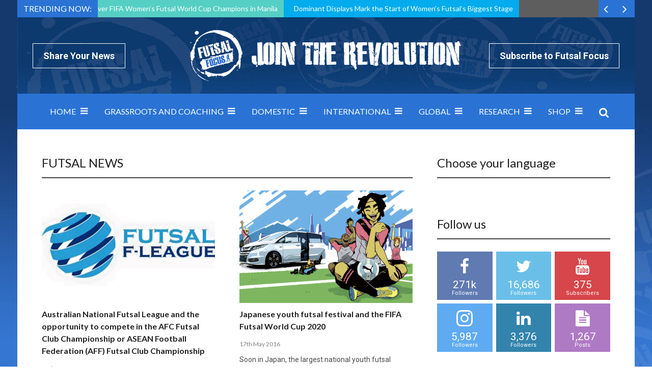

--- FILE ---
content_type: text/html; charset=UTF-8
request_url: https://www.futsalfocus.net/tag/futsal-news/page/53/
body_size: 25532
content:
<!doctype html>
<!--[if !IE]>
<html class="no-js non-ie" lang="en-GB"> <![endif]-->
<!--[if IE 7 ]>
<html class="no-js ie7" lang="en-GB"> <![endif]-->
<!--[if IE 8 ]>
<html class="no-js ie8" lang="en-GB"> <![endif]-->
<!--[if IE 9 ]>
<html class="no-js ie9" lang="en-GB"> <![endif]-->
<!--[if gt IE 9]><!-->
<html class="no-js" lang="en-GB"> <!--<![endif]-->
<head><meta charset="UTF-8"/><script>if(navigator.userAgent.match(/MSIE|Internet Explorer/i)||navigator.userAgent.match(/Trident\/7\..*?rv:11/i)){var href=document.location.href;if(!href.match(/[?&]nowprocket/)){if(href.indexOf("?")==-1){if(href.indexOf("#")==-1){document.location.href=href+"?nowprocket=1"}else{document.location.href=href.replace("#","?nowprocket=1#")}}else{if(href.indexOf("#")==-1){document.location.href=href+"&nowprocket=1"}else{document.location.href=href.replace("#","&nowprocket=1#")}}}}</script><script>class RocketLazyLoadScripts{constructor(){this.triggerEvents=["keydown","mousedown","mousemove","touchmove","touchstart","touchend","wheel"],this.userEventHandler=this._triggerListener.bind(this),this.touchStartHandler=this._onTouchStart.bind(this),this.touchMoveHandler=this._onTouchMove.bind(this),this.touchEndHandler=this._onTouchEnd.bind(this),this.clickHandler=this._onClick.bind(this),this.interceptedClicks=[],window.addEventListener("pageshow",(e=>{this.persisted=e.persisted})),window.addEventListener("DOMContentLoaded",(()=>{this._preconnect3rdParties()})),this.delayedScripts={normal:[],async:[],defer:[]},this.allJQueries=[]}_addUserInteractionListener(e){document.hidden?e._triggerListener():(this.triggerEvents.forEach((t=>window.addEventListener(t,e.userEventHandler,{passive:!0}))),window.addEventListener("touchstart",e.touchStartHandler,{passive:!0}),window.addEventListener("mousedown",e.touchStartHandler),document.addEventListener("visibilitychange",e.userEventHandler))}_removeUserInteractionListener(){this.triggerEvents.forEach((e=>window.removeEventListener(e,this.userEventHandler,{passive:!0}))),document.removeEventListener("visibilitychange",this.userEventHandler)}_onTouchStart(e){"HTML"!==e.target.tagName&&(window.addEventListener("touchend",this.touchEndHandler),window.addEventListener("mouseup",this.touchEndHandler),window.addEventListener("touchmove",this.touchMoveHandler,{passive:!0}),window.addEventListener("mousemove",this.touchMoveHandler),e.target.addEventListener("click",this.clickHandler),this._renameDOMAttribute(e.target,"onclick","rocket-onclick"))}_onTouchMove(e){window.removeEventListener("touchend",this.touchEndHandler),window.removeEventListener("mouseup",this.touchEndHandler),window.removeEventListener("touchmove",this.touchMoveHandler,{passive:!0}),window.removeEventListener("mousemove",this.touchMoveHandler),e.target.removeEventListener("click",this.clickHandler),this._renameDOMAttribute(e.target,"rocket-onclick","onclick")}_onTouchEnd(e){window.removeEventListener("touchend",this.touchEndHandler),window.removeEventListener("mouseup",this.touchEndHandler),window.removeEventListener("touchmove",this.touchMoveHandler,{passive:!0}),window.removeEventListener("mousemove",this.touchMoveHandler)}_onClick(e){e.target.removeEventListener("click",this.clickHandler),this._renameDOMAttribute(e.target,"rocket-onclick","onclick"),this.interceptedClicks.push(e),e.preventDefault(),e.stopPropagation(),e.stopImmediatePropagation()}_replayClicks(){window.removeEventListener("touchstart",this.touchStartHandler,{passive:!0}),window.removeEventListener("mousedown",this.touchStartHandler),this.interceptedClicks.forEach((e=>{e.target.dispatchEvent(new MouseEvent("click",{view:e.view,bubbles:!0,cancelable:!0}))}))}_renameDOMAttribute(e,t,n){e.hasAttribute&&e.hasAttribute(t)&&(event.target.setAttribute(n,event.target.getAttribute(t)),event.target.removeAttribute(t))}_triggerListener(){this._removeUserInteractionListener(this),"loading"===document.readyState?document.addEventListener("DOMContentLoaded",this._loadEverythingNow.bind(this)):this._loadEverythingNow()}_preconnect3rdParties(){let e=[];document.querySelectorAll("script[type=rocketlazyloadscript]").forEach((t=>{if(t.hasAttribute("src")){const n=new URL(t.src).origin;n!==location.origin&&e.push({src:n,crossOrigin:t.crossOrigin||"module"===t.getAttribute("data-rocket-type")})}})),e=[...new Map(e.map((e=>[JSON.stringify(e),e]))).values()],this._batchInjectResourceHints(e,"preconnect")}async _loadEverythingNow(){this.lastBreath=Date.now(),this._delayEventListeners(),this._delayJQueryReady(this),this._handleDocumentWrite(),this._registerAllDelayedScripts(),this._preloadAllScripts(),await this._loadScriptsFromList(this.delayedScripts.normal),await this._loadScriptsFromList(this.delayedScripts.defer),await this._loadScriptsFromList(this.delayedScripts.async);try{await this._triggerDOMContentLoaded(),await this._triggerWindowLoad()}catch(e){}window.dispatchEvent(new Event("rocket-allScriptsLoaded")),this._replayClicks()}_registerAllDelayedScripts(){document.querySelectorAll("script[type=rocketlazyloadscript]").forEach((e=>{e.hasAttribute("src")?e.hasAttribute("async")&&!1!==e.async?this.delayedScripts.async.push(e):e.hasAttribute("defer")&&!1!==e.defer||"module"===e.getAttribute("data-rocket-type")?this.delayedScripts.defer.push(e):this.delayedScripts.normal.push(e):this.delayedScripts.normal.push(e)}))}async _transformScript(e){return await this._littleBreath(),new Promise((t=>{const n=document.createElement("script");[...e.attributes].forEach((e=>{let t=e.nodeName;"type"!==t&&("data-rocket-type"===t&&(t="type"),n.setAttribute(t,e.nodeValue))})),e.hasAttribute("src")?(n.addEventListener("load",t),n.addEventListener("error",t)):(n.text=e.text,t());try{e.parentNode.replaceChild(n,e)}catch(e){t()}}))}async _loadScriptsFromList(e){const t=e.shift();return t?(await this._transformScript(t),this._loadScriptsFromList(e)):Promise.resolve()}_preloadAllScripts(){this._batchInjectResourceHints([...this.delayedScripts.normal,...this.delayedScripts.defer,...this.delayedScripts.async],"preload")}_batchInjectResourceHints(e,t){var n=document.createDocumentFragment();e.forEach((e=>{if(e.src){const i=document.createElement("link");i.href=e.src,i.rel=t,"preconnect"!==t&&(i.as="script"),e.getAttribute&&"module"===e.getAttribute("data-rocket-type")&&(i.crossOrigin=!0),e.crossOrigin&&(i.crossOrigin=e.crossOrigin),n.appendChild(i)}})),document.head.appendChild(n)}_delayEventListeners(){let e={};function t(t,n){!function(t){function n(n){return e[t].eventsToRewrite.indexOf(n)>=0?"rocket-"+n:n}e[t]||(e[t]={originalFunctions:{add:t.addEventListener,remove:t.removeEventListener},eventsToRewrite:[]},t.addEventListener=function(){arguments[0]=n(arguments[0]),e[t].originalFunctions.add.apply(t,arguments)},t.removeEventListener=function(){arguments[0]=n(arguments[0]),e[t].originalFunctions.remove.apply(t,arguments)})}(t),e[t].eventsToRewrite.push(n)}function n(e,t){let n=e[t];Object.defineProperty(e,t,{get:()=>n||function(){},set(i){e["rocket"+t]=n=i}})}t(document,"DOMContentLoaded"),t(window,"DOMContentLoaded"),t(window,"load"),t(window,"pageshow"),t(document,"readystatechange"),n(document,"onreadystatechange"),n(window,"onload"),n(window,"onpageshow")}_delayJQueryReady(e){let t=window.jQuery;Object.defineProperty(window,"jQuery",{get:()=>t,set(n){if(n&&n.fn&&!e.allJQueries.includes(n)){n.fn.ready=n.fn.init.prototype.ready=function(t){e.domReadyFired?t.bind(document)(n):document.addEventListener("rocket-DOMContentLoaded",(()=>t.bind(document)(n)))};const t=n.fn.on;n.fn.on=n.fn.init.prototype.on=function(){if(this[0]===window){function e(e){return e.split(" ").map((e=>"load"===e||0===e.indexOf("load.")?"rocket-jquery-load":e)).join(" ")}"string"==typeof arguments[0]||arguments[0]instanceof String?arguments[0]=e(arguments[0]):"object"==typeof arguments[0]&&Object.keys(arguments[0]).forEach((t=>{delete Object.assign(arguments[0],{[e(t)]:arguments[0][t]})[t]}))}return t.apply(this,arguments),this},e.allJQueries.push(n)}t=n}})}async _triggerDOMContentLoaded(){this.domReadyFired=!0,await this._littleBreath(),document.dispatchEvent(new Event("rocket-DOMContentLoaded")),await this._littleBreath(),window.dispatchEvent(new Event("rocket-DOMContentLoaded")),await this._littleBreath(),document.dispatchEvent(new Event("rocket-readystatechange")),await this._littleBreath(),document.rocketonreadystatechange&&document.rocketonreadystatechange()}async _triggerWindowLoad(){await this._littleBreath(),window.dispatchEvent(new Event("rocket-load")),await this._littleBreath(),window.rocketonload&&window.rocketonload(),await this._littleBreath(),this.allJQueries.forEach((e=>e(window).trigger("rocket-jquery-load"))),await this._littleBreath();const e=new Event("rocket-pageshow");e.persisted=this.persisted,window.dispatchEvent(e),await this._littleBreath(),window.rocketonpageshow&&window.rocketonpageshow({persisted:this.persisted})}_handleDocumentWrite(){const e=new Map;document.write=document.writeln=function(t){const n=document.currentScript,i=document.createRange(),r=n.parentElement;let o=e.get(n);void 0===o&&(o=n.nextSibling,e.set(n,o));const s=document.createDocumentFragment();i.setStart(s,0),s.appendChild(i.createContextualFragment(t)),r.insertBefore(s,o)}}async _littleBreath(){Date.now()-this.lastBreath>45&&(await this._requestAnimFrame(),this.lastBreath=Date.now())}async _requestAnimFrame(){return document.hidden?new Promise((e=>setTimeout(e))):new Promise((e=>requestAnimationFrame(e)))}static run(){const e=new RocketLazyLoadScripts;e._addUserInteractionListener(e)}}RocketLazyLoadScripts.run();</script>

<meta name="viewport" content="width=device-width, initial-scale=1.0">
<link rel="profile" href="https://gmpg.org/xfn/11"/>
<link rel="pingback" href="https://www.futsalfocus.net/xmlrpc.php"/>
<meta name='robots' content='index, follow, max-image-preview:large, max-snippet:-1, max-video-preview:-1' />

	<!-- This site is optimized with the Yoast SEO plugin v20.3 - https://yoast.com/wordpress/plugins/seo/ -->
	<title>Futsal News Archives - Page 53 of 55 - Futsal Focus</title>
	<link rel="canonical" href="https://www.futsalfocus.net/tag/futsal-news/page/53/" />
	<link rel="prev" href="https://www.futsalfocus.net/tag/futsal-news/page/52/" />
	<link rel="next" href="https://www.futsalfocus.net/tag/futsal-news/page/54/" />
	<meta property="og:locale" content="en_GB" />
	<meta property="og:type" content="article" />
	<meta property="og:title" content="Futsal News Archives - Page 53 of 55 - Futsal Focus" />
	<meta property="og:url" content="https://www.futsalfocus.net/tag/futsal-news/" />
	<meta property="og:site_name" content="Futsal Focus" />
	<meta property="og:image" content="https://www.futsalfocus.net/wp-content/uploads/2019/03/FF.jpg" />
	<meta property="og:image:width" content="600" />
	<meta property="og:image:height" content="600" />
	<meta property="og:image:type" content="image/jpeg" />
	<meta name="twitter:card" content="summary_large_image" />
	<meta name="twitter:site" content="@futsal_focus" />
	<script type="application/ld+json" class="yoast-schema-graph">{"@context":"https://schema.org","@graph":[{"@type":"CollectionPage","@id":"https://www.futsalfocus.net/tag/futsal-news/","url":"https://www.futsalfocus.net/tag/futsal-news/page/53/","name":"Futsal News Archives - Page 53 of 55 - Futsal Focus","isPartOf":{"@id":"https://www.futsalfocus.net/#website"},"primaryImageOfPage":{"@id":"https://www.futsalfocus.net/tag/futsal-news/page/53/#primaryimage"},"image":{"@id":"https://www.futsalfocus.net/tag/futsal-news/page/53/#primaryimage"},"thumbnailUrl":"https://www.futsalfocus.net/wp-content/uploads/2016/05/AF.jpg","breadcrumb":{"@id":"https://www.futsalfocus.net/tag/futsal-news/page/53/#breadcrumb"},"inLanguage":"en-GB"},{"@type":"ImageObject","inLanguage":"en-GB","@id":"https://www.futsalfocus.net/tag/futsal-news/page/53/#primaryimage","url":"https://www.futsalfocus.net/wp-content/uploads/2016/05/AF.jpg","contentUrl":"https://www.futsalfocus.net/wp-content/uploads/2016/05/AF.jpg","width":960,"height":960,"caption":"Australian National Futsal League and the opportunity to compete in the AFC Futsal Club Championship or ASEAN Football Federation (AFF) Futsal Club Championship"},{"@type":"BreadcrumbList","@id":"https://www.futsalfocus.net/tag/futsal-news/page/53/#breadcrumb","itemListElement":[{"@type":"ListItem","position":1,"name":"Home","item":"https://www.futsalfocus.net/"},{"@type":"ListItem","position":2,"name":"Futsal News"}]},{"@type":"WebSite","@id":"https://www.futsalfocus.net/#website","url":"https://www.futsalfocus.net/","name":"Futsal Focus","description":"The Home of Futsal on Futsal Focus which includes news, exclusive interviews, videos and more","potentialAction":[{"@type":"SearchAction","target":{"@type":"EntryPoint","urlTemplate":"https://www.futsalfocus.net/?s={search_term_string}"},"query-input":"required name=search_term_string"}],"inLanguage":"en-GB"}]}</script>
	<!-- / Yoast SEO plugin. -->


<link rel='dns-prefetch' href='//fonts.googleapis.com' />
<link rel='dns-prefetch' href='//netdna.bootstrapcdn.com' />
<link rel="alternate" type="application/rss+xml" title="Futsal Focus &raquo; Feed" href="https://www.futsalfocus.net/feed/" />
<link rel="alternate" type="application/rss+xml" title="Futsal Focus &raquo; Comments Feed" href="https://www.futsalfocus.net/comments/feed/" />
<link rel="icon" href="https://www.futsalfocus.net/wp-content/uploads/2016/04/favicon.png" type="image/x-icon"/>
	<link rel="apple-touch-icon" href="https://www.futsalfocus.net/wp-content/uploads/2016/04/favicon.png"/>
	<link rel="alternate" type="application/rss+xml" title="Futsal Focus &raquo; Futsal News Tag Feed" href="https://www.futsalfocus.net/tag/futsal-news/feed/" />
<script type="rocketlazyloadscript" data-rocket-type="text/javascript">
/* <![CDATA[ */
window._wpemojiSettings = {"baseUrl":"https:\/\/s.w.org\/images\/core\/emoji\/15.0.3\/72x72\/","ext":".png","svgUrl":"https:\/\/s.w.org\/images\/core\/emoji\/15.0.3\/svg\/","svgExt":".svg","source":{"concatemoji":"https:\/\/www.futsalfocus.net\/wp-includes\/js\/wp-emoji-release.min.js?ver=6.6.4"}};
/*! This file is auto-generated */
!function(i,n){var o,s,e;function c(e){try{var t={supportTests:e,timestamp:(new Date).valueOf()};sessionStorage.setItem(o,JSON.stringify(t))}catch(e){}}function p(e,t,n){e.clearRect(0,0,e.canvas.width,e.canvas.height),e.fillText(t,0,0);var t=new Uint32Array(e.getImageData(0,0,e.canvas.width,e.canvas.height).data),r=(e.clearRect(0,0,e.canvas.width,e.canvas.height),e.fillText(n,0,0),new Uint32Array(e.getImageData(0,0,e.canvas.width,e.canvas.height).data));return t.every(function(e,t){return e===r[t]})}function u(e,t,n){switch(t){case"flag":return n(e,"\ud83c\udff3\ufe0f\u200d\u26a7\ufe0f","\ud83c\udff3\ufe0f\u200b\u26a7\ufe0f")?!1:!n(e,"\ud83c\uddfa\ud83c\uddf3","\ud83c\uddfa\u200b\ud83c\uddf3")&&!n(e,"\ud83c\udff4\udb40\udc67\udb40\udc62\udb40\udc65\udb40\udc6e\udb40\udc67\udb40\udc7f","\ud83c\udff4\u200b\udb40\udc67\u200b\udb40\udc62\u200b\udb40\udc65\u200b\udb40\udc6e\u200b\udb40\udc67\u200b\udb40\udc7f");case"emoji":return!n(e,"\ud83d\udc26\u200d\u2b1b","\ud83d\udc26\u200b\u2b1b")}return!1}function f(e,t,n){var r="undefined"!=typeof WorkerGlobalScope&&self instanceof WorkerGlobalScope?new OffscreenCanvas(300,150):i.createElement("canvas"),a=r.getContext("2d",{willReadFrequently:!0}),o=(a.textBaseline="top",a.font="600 32px Arial",{});return e.forEach(function(e){o[e]=t(a,e,n)}),o}function t(e){var t=i.createElement("script");t.src=e,t.defer=!0,i.head.appendChild(t)}"undefined"!=typeof Promise&&(o="wpEmojiSettingsSupports",s=["flag","emoji"],n.supports={everything:!0,everythingExceptFlag:!0},e=new Promise(function(e){i.addEventListener("DOMContentLoaded",e,{once:!0})}),new Promise(function(t){var n=function(){try{var e=JSON.parse(sessionStorage.getItem(o));if("object"==typeof e&&"number"==typeof e.timestamp&&(new Date).valueOf()<e.timestamp+604800&&"object"==typeof e.supportTests)return e.supportTests}catch(e){}return null}();if(!n){if("undefined"!=typeof Worker&&"undefined"!=typeof OffscreenCanvas&&"undefined"!=typeof URL&&URL.createObjectURL&&"undefined"!=typeof Blob)try{var e="postMessage("+f.toString()+"("+[JSON.stringify(s),u.toString(),p.toString()].join(",")+"));",r=new Blob([e],{type:"text/javascript"}),a=new Worker(URL.createObjectURL(r),{name:"wpTestEmojiSupports"});return void(a.onmessage=function(e){c(n=e.data),a.terminate(),t(n)})}catch(e){}c(n=f(s,u,p))}t(n)}).then(function(e){for(var t in e)n.supports[t]=e[t],n.supports.everything=n.supports.everything&&n.supports[t],"flag"!==t&&(n.supports.everythingExceptFlag=n.supports.everythingExceptFlag&&n.supports[t]);n.supports.everythingExceptFlag=n.supports.everythingExceptFlag&&!n.supports.flag,n.DOMReady=!1,n.readyCallback=function(){n.DOMReady=!0}}).then(function(){return e}).then(function(){var e;n.supports.everything||(n.readyCallback(),(e=n.source||{}).concatemoji?t(e.concatemoji):e.wpemoji&&e.twemoji&&(t(e.twemoji),t(e.wpemoji)))}))}((window,document),window._wpemojiSettings);
/* ]]> */
</script>
<link data-minify="1" rel='stylesheet' id='arqam-style-css' href='https://www.futsalfocus.net/wp-content/cache/min/1/wp-content/plugins/arqam/assets/style.css?ver=1690446744' type='text/css' media='all' />
<link data-minify="1" rel='stylesheet' id='taqyeem-style-css' href='https://www.futsalfocus.net/wp-content/cache/min/1/wp-content/plugins/taqyeem/style.css?ver=1690446744' type='text/css' media='all' />
<style id='wp-emoji-styles-inline-css' type='text/css'>

	img.wp-smiley, img.emoji {
		display: inline !important;
		border: none !important;
		box-shadow: none !important;
		height: 1em !important;
		width: 1em !important;
		margin: 0 0.07em !important;
		vertical-align: -0.1em !important;
		background: none !important;
		padding: 0 !important;
	}
</style>
<link rel='stylesheet' id='wp-block-library-css' href='https://www.futsalfocus.net/wp-includes/css/dist/block-library/style.min.css?ver=6.6.4' type='text/css' media='all' />
<link data-minify="1" rel='stylesheet' id='wc-blocks-vendors-style-css' href='https://www.futsalfocus.net/wp-content/cache/min/1/wp-content/plugins/woocommerce/packages/woocommerce-blocks/build/wc-blocks-vendors-style.css?ver=1690446744' type='text/css' media='all' />
<link data-minify="1" rel='stylesheet' id='wc-blocks-style-css' href='https://www.futsalfocus.net/wp-content/cache/min/1/wp-content/plugins/woocommerce/packages/woocommerce-blocks/build/wc-blocks-style.css?ver=1690446744' type='text/css' media='all' />
<style id='classic-theme-styles-inline-css' type='text/css'>
/*! This file is auto-generated */
.wp-block-button__link{color:#fff;background-color:#32373c;border-radius:9999px;box-shadow:none;text-decoration:none;padding:calc(.667em + 2px) calc(1.333em + 2px);font-size:1.125em}.wp-block-file__button{background:#32373c;color:#fff;text-decoration:none}
</style>
<style id='global-styles-inline-css' type='text/css'>
:root{--wp--preset--aspect-ratio--square: 1;--wp--preset--aspect-ratio--4-3: 4/3;--wp--preset--aspect-ratio--3-4: 3/4;--wp--preset--aspect-ratio--3-2: 3/2;--wp--preset--aspect-ratio--2-3: 2/3;--wp--preset--aspect-ratio--16-9: 16/9;--wp--preset--aspect-ratio--9-16: 9/16;--wp--preset--color--black: #000000;--wp--preset--color--cyan-bluish-gray: #abb8c3;--wp--preset--color--white: #ffffff;--wp--preset--color--pale-pink: #f78da7;--wp--preset--color--vivid-red: #cf2e2e;--wp--preset--color--luminous-vivid-orange: #ff6900;--wp--preset--color--luminous-vivid-amber: #fcb900;--wp--preset--color--light-green-cyan: #7bdcb5;--wp--preset--color--vivid-green-cyan: #00d084;--wp--preset--color--pale-cyan-blue: #8ed1fc;--wp--preset--color--vivid-cyan-blue: #0693e3;--wp--preset--color--vivid-purple: #9b51e0;--wp--preset--gradient--vivid-cyan-blue-to-vivid-purple: linear-gradient(135deg,rgba(6,147,227,1) 0%,rgb(155,81,224) 100%);--wp--preset--gradient--light-green-cyan-to-vivid-green-cyan: linear-gradient(135deg,rgb(122,220,180) 0%,rgb(0,208,130) 100%);--wp--preset--gradient--luminous-vivid-amber-to-luminous-vivid-orange: linear-gradient(135deg,rgba(252,185,0,1) 0%,rgba(255,105,0,1) 100%);--wp--preset--gradient--luminous-vivid-orange-to-vivid-red: linear-gradient(135deg,rgba(255,105,0,1) 0%,rgb(207,46,46) 100%);--wp--preset--gradient--very-light-gray-to-cyan-bluish-gray: linear-gradient(135deg,rgb(238,238,238) 0%,rgb(169,184,195) 100%);--wp--preset--gradient--cool-to-warm-spectrum: linear-gradient(135deg,rgb(74,234,220) 0%,rgb(151,120,209) 20%,rgb(207,42,186) 40%,rgb(238,44,130) 60%,rgb(251,105,98) 80%,rgb(254,248,76) 100%);--wp--preset--gradient--blush-light-purple: linear-gradient(135deg,rgb(255,206,236) 0%,rgb(152,150,240) 100%);--wp--preset--gradient--blush-bordeaux: linear-gradient(135deg,rgb(254,205,165) 0%,rgb(254,45,45) 50%,rgb(107,0,62) 100%);--wp--preset--gradient--luminous-dusk: linear-gradient(135deg,rgb(255,203,112) 0%,rgb(199,81,192) 50%,rgb(65,88,208) 100%);--wp--preset--gradient--pale-ocean: linear-gradient(135deg,rgb(255,245,203) 0%,rgb(182,227,212) 50%,rgb(51,167,181) 100%);--wp--preset--gradient--electric-grass: linear-gradient(135deg,rgb(202,248,128) 0%,rgb(113,206,126) 100%);--wp--preset--gradient--midnight: linear-gradient(135deg,rgb(2,3,129) 0%,rgb(40,116,252) 100%);--wp--preset--font-size--small: 13px;--wp--preset--font-size--medium: 20px;--wp--preset--font-size--large: 36px;--wp--preset--font-size--x-large: 42px;--wp--preset--spacing--20: 0.44rem;--wp--preset--spacing--30: 0.67rem;--wp--preset--spacing--40: 1rem;--wp--preset--spacing--50: 1.5rem;--wp--preset--spacing--60: 2.25rem;--wp--preset--spacing--70: 3.38rem;--wp--preset--spacing--80: 5.06rem;--wp--preset--shadow--natural: 6px 6px 9px rgba(0, 0, 0, 0.2);--wp--preset--shadow--deep: 12px 12px 50px rgba(0, 0, 0, 0.4);--wp--preset--shadow--sharp: 6px 6px 0px rgba(0, 0, 0, 0.2);--wp--preset--shadow--outlined: 6px 6px 0px -3px rgba(255, 255, 255, 1), 6px 6px rgba(0, 0, 0, 1);--wp--preset--shadow--crisp: 6px 6px 0px rgba(0, 0, 0, 1);}:where(.is-layout-flex){gap: 0.5em;}:where(.is-layout-grid){gap: 0.5em;}body .is-layout-flex{display: flex;}.is-layout-flex{flex-wrap: wrap;align-items: center;}.is-layout-flex > :is(*, div){margin: 0;}body .is-layout-grid{display: grid;}.is-layout-grid > :is(*, div){margin: 0;}:where(.wp-block-columns.is-layout-flex){gap: 2em;}:where(.wp-block-columns.is-layout-grid){gap: 2em;}:where(.wp-block-post-template.is-layout-flex){gap: 1.25em;}:where(.wp-block-post-template.is-layout-grid){gap: 1.25em;}.has-black-color{color: var(--wp--preset--color--black) !important;}.has-cyan-bluish-gray-color{color: var(--wp--preset--color--cyan-bluish-gray) !important;}.has-white-color{color: var(--wp--preset--color--white) !important;}.has-pale-pink-color{color: var(--wp--preset--color--pale-pink) !important;}.has-vivid-red-color{color: var(--wp--preset--color--vivid-red) !important;}.has-luminous-vivid-orange-color{color: var(--wp--preset--color--luminous-vivid-orange) !important;}.has-luminous-vivid-amber-color{color: var(--wp--preset--color--luminous-vivid-amber) !important;}.has-light-green-cyan-color{color: var(--wp--preset--color--light-green-cyan) !important;}.has-vivid-green-cyan-color{color: var(--wp--preset--color--vivid-green-cyan) !important;}.has-pale-cyan-blue-color{color: var(--wp--preset--color--pale-cyan-blue) !important;}.has-vivid-cyan-blue-color{color: var(--wp--preset--color--vivid-cyan-blue) !important;}.has-vivid-purple-color{color: var(--wp--preset--color--vivid-purple) !important;}.has-black-background-color{background-color: var(--wp--preset--color--black) !important;}.has-cyan-bluish-gray-background-color{background-color: var(--wp--preset--color--cyan-bluish-gray) !important;}.has-white-background-color{background-color: var(--wp--preset--color--white) !important;}.has-pale-pink-background-color{background-color: var(--wp--preset--color--pale-pink) !important;}.has-vivid-red-background-color{background-color: var(--wp--preset--color--vivid-red) !important;}.has-luminous-vivid-orange-background-color{background-color: var(--wp--preset--color--luminous-vivid-orange) !important;}.has-luminous-vivid-amber-background-color{background-color: var(--wp--preset--color--luminous-vivid-amber) !important;}.has-light-green-cyan-background-color{background-color: var(--wp--preset--color--light-green-cyan) !important;}.has-vivid-green-cyan-background-color{background-color: var(--wp--preset--color--vivid-green-cyan) !important;}.has-pale-cyan-blue-background-color{background-color: var(--wp--preset--color--pale-cyan-blue) !important;}.has-vivid-cyan-blue-background-color{background-color: var(--wp--preset--color--vivid-cyan-blue) !important;}.has-vivid-purple-background-color{background-color: var(--wp--preset--color--vivid-purple) !important;}.has-black-border-color{border-color: var(--wp--preset--color--black) !important;}.has-cyan-bluish-gray-border-color{border-color: var(--wp--preset--color--cyan-bluish-gray) !important;}.has-white-border-color{border-color: var(--wp--preset--color--white) !important;}.has-pale-pink-border-color{border-color: var(--wp--preset--color--pale-pink) !important;}.has-vivid-red-border-color{border-color: var(--wp--preset--color--vivid-red) !important;}.has-luminous-vivid-orange-border-color{border-color: var(--wp--preset--color--luminous-vivid-orange) !important;}.has-luminous-vivid-amber-border-color{border-color: var(--wp--preset--color--luminous-vivid-amber) !important;}.has-light-green-cyan-border-color{border-color: var(--wp--preset--color--light-green-cyan) !important;}.has-vivid-green-cyan-border-color{border-color: var(--wp--preset--color--vivid-green-cyan) !important;}.has-pale-cyan-blue-border-color{border-color: var(--wp--preset--color--pale-cyan-blue) !important;}.has-vivid-cyan-blue-border-color{border-color: var(--wp--preset--color--vivid-cyan-blue) !important;}.has-vivid-purple-border-color{border-color: var(--wp--preset--color--vivid-purple) !important;}.has-vivid-cyan-blue-to-vivid-purple-gradient-background{background: var(--wp--preset--gradient--vivid-cyan-blue-to-vivid-purple) !important;}.has-light-green-cyan-to-vivid-green-cyan-gradient-background{background: var(--wp--preset--gradient--light-green-cyan-to-vivid-green-cyan) !important;}.has-luminous-vivid-amber-to-luminous-vivid-orange-gradient-background{background: var(--wp--preset--gradient--luminous-vivid-amber-to-luminous-vivid-orange) !important;}.has-luminous-vivid-orange-to-vivid-red-gradient-background{background: var(--wp--preset--gradient--luminous-vivid-orange-to-vivid-red) !important;}.has-very-light-gray-to-cyan-bluish-gray-gradient-background{background: var(--wp--preset--gradient--very-light-gray-to-cyan-bluish-gray) !important;}.has-cool-to-warm-spectrum-gradient-background{background: var(--wp--preset--gradient--cool-to-warm-spectrum) !important;}.has-blush-light-purple-gradient-background{background: var(--wp--preset--gradient--blush-light-purple) !important;}.has-blush-bordeaux-gradient-background{background: var(--wp--preset--gradient--blush-bordeaux) !important;}.has-luminous-dusk-gradient-background{background: var(--wp--preset--gradient--luminous-dusk) !important;}.has-pale-ocean-gradient-background{background: var(--wp--preset--gradient--pale-ocean) !important;}.has-electric-grass-gradient-background{background: var(--wp--preset--gradient--electric-grass) !important;}.has-midnight-gradient-background{background: var(--wp--preset--gradient--midnight) !important;}.has-small-font-size{font-size: var(--wp--preset--font-size--small) !important;}.has-medium-font-size{font-size: var(--wp--preset--font-size--medium) !important;}.has-large-font-size{font-size: var(--wp--preset--font-size--large) !important;}.has-x-large-font-size{font-size: var(--wp--preset--font-size--x-large) !important;}
:where(.wp-block-post-template.is-layout-flex){gap: 1.25em;}:where(.wp-block-post-template.is-layout-grid){gap: 1.25em;}
:where(.wp-block-columns.is-layout-flex){gap: 2em;}:where(.wp-block-columns.is-layout-grid){gap: 2em;}
:root :where(.wp-block-pullquote){font-size: 1.5em;line-height: 1.6;}
</style>
<link data-minify="1" rel='stylesheet' id='contact-form-7-css' href='https://www.futsalfocus.net/wp-content/cache/min/1/wp-content/plugins/contact-form-7/includes/css/styles.css?ver=1690446744' type='text/css' media='all' />
<link data-minify="1" rel='stylesheet' id='essential-grid-plugin-settings-css' href='https://www.futsalfocus.net/wp-content/cache/min/1/wp-content/plugins/essential-grid/public/assets/css/settings.css?ver=1690446744' type='text/css' media='all' />
<link rel='stylesheet' id='tp-open-sans-css' href='https://fonts.googleapis.com/css?family=Open+Sans%3A300%2C400%2C600%2C700%2C800&#038;ver=6.6.4' type='text/css' media='all' />
<link rel='stylesheet' id='tp-raleway-css' href='https://fonts.googleapis.com/css?family=Raleway%3A100%2C200%2C300%2C400%2C500%2C600%2C700%2C800%2C900&#038;ver=6.6.4' type='text/css' media='all' />
<link rel='stylesheet' id='tp-droid-serif-css' href='https://fonts.googleapis.com/css?family=Droid+Serif%3A400%2C700&#038;ver=6.6.4' type='text/css' media='all' />
<link data-minify="1" rel='stylesheet' id='pac-styles-css' href='https://www.futsalfocus.net/wp-content/cache/min/1/wp-content/plugins/woocommerce-product-archive-customiser/assets/css/pac.css?ver=1690446744' type='text/css' media='all' />
<link data-minify="1" rel='stylesheet' id='pac-layout-styles-css' href='https://www.futsalfocus.net/wp-content/cache/min/1/wp-content/plugins/woocommerce-product-archive-customiser/assets/css/layout.css?ver=1690446744' type='text/css' media='only screen and (min-width: 768px)' />
<link data-minify="1" rel='stylesheet' id='woocommerce-layout-css' href='https://www.futsalfocus.net/wp-content/cache/min/1/wp-content/plugins/woocommerce/assets/css/woocommerce-layout.css?ver=1690446744' type='text/css' media='all' />
<link data-minify="1" rel='stylesheet' id='woocommerce-smallscreen-css' href='https://www.futsalfocus.net/wp-content/cache/min/1/wp-content/plugins/woocommerce/assets/css/woocommerce-smallscreen.css?ver=1690446744' type='text/css' media='only screen and (max-width: 768px)' />
<link data-minify="1" rel='stylesheet' id='woocommerce-general-css' href='https://www.futsalfocus.net/wp-content/cache/min/1/wp-content/plugins/woocommerce/assets/css/woocommerce.css?ver=1690446744' type='text/css' media='all' />
<style id='woocommerce-inline-inline-css' type='text/css'>
.woocommerce form .form-row .required { visibility: visible; }
</style>
<link data-minify="1" rel='stylesheet' id='mc4wp-form-themes-css' href='https://www.futsalfocus.net/wp-content/cache/min/1/wp-content/plugins/mailchimp-for-wp/assets/css/form-themes.css?ver=1690446744' type='text/css' media='all' />
<link data-minify="1" rel='stylesheet' id='wp-pagenavi-css' href='https://www.futsalfocus.net/wp-content/cache/min/1/wp-content/plugins/wp-pagenavi/pagenavi-css.css?ver=1690446744' type='text/css' media='all' />
<link rel='stylesheet' id='overmax-style-css' href='https://www.futsalfocus.net/wp-content/themes/overmax/inc/css/style.min.css?ver=1.1' type='text/css' media='all' />
<link rel='stylesheet' id='google-font-pack-css' href='https://fonts.googleapis.com/css?family=Roboto:400,700,700italic,400italic%7CRoboto+Slab:400,700%7CLato:300,400,700%7C&#038;subset=latin' type='text/css' media='all' />
<link data-minify="1" rel='stylesheet' id='font-awesome-css' href='https://www.futsalfocus.net/wp-content/cache/min/1/wp-content/themes/overmax/inc/fonts/font-awesome/css/font-awesome.min.css?ver=1690446744' type='text/css' media='all' />
<link data-minify="1" rel='stylesheet' id='fontawesome-css' href='https://www.futsalfocus.net/wp-content/cache/min/1/font-awesome/latest/css/font-awesome.css?ver=1690446744' type='text/css' media='all' />
<link data-minify="1" rel='stylesheet' id='scss-css' href='https://www.futsalfocus.net/wp-content/cache/min/1/wp-content/cache/busting/1/sccss.css?ver=1690446744' type='text/css' media='all' />
		<style>
			/* Accessible for screen readers but hidden from view */
			.fa-hidden { position:absolute; left:-10000px; top:auto; width:1px; height:1px; overflow:hidden; }
			.rtl .fa-hidden { left:10000px; }
			.fa-showtext { margin-right: 5px; }
		</style>
		<script type="rocketlazyloadscript" data-rocket-type="text/javascript" src="https://www.futsalfocus.net/wp-includes/js/jquery/jquery.min.js?ver=3.7.1" id="jquery-core-js"></script>
<script type="rocketlazyloadscript" data-rocket-type="text/javascript" src="https://www.futsalfocus.net/wp-includes/js/jquery/jquery-migrate.min.js?ver=3.4.1" id="jquery-migrate-js"></script>
<script type="rocketlazyloadscript" data-minify="1" data-rocket-type="text/javascript" src="https://www.futsalfocus.net/wp-content/cache/min/1/wp-content/plugins/taqyeem/js/tie.js?ver=1690446744" id="taqyeem-main-js"></script>
<script type="rocketlazyloadscript" data-minify="1" data-rocket-type="text/javascript" src="https://www.futsalfocus.net/wp-content/cache/min/1/wp-content/plugins/essential-grid/public/assets/js/lightbox.js?ver=1690446744" id="themepunchboxext-js"></script>
<script type="rocketlazyloadscript" data-rocket-type="text/javascript" src="https://www.futsalfocus.net/wp-content/plugins/essential-grid/public/assets/js/jquery.themepunch.tools.min.js?ver=2.0.9.1" id="tp-tools-js"></script>
<script type="rocketlazyloadscript" data-rocket-type="text/javascript" src="https://www.futsalfocus.net/wp-content/plugins/essential-grid/public/assets/js/jquery.themepunch.essential.min.js?ver=2.0.9.1" id="essential-grid-essential-grid-script-js"></script>
<script type="text/javascript" id="qc-choice-js-extra">
/* <![CDATA[ */
var choice_cmp_config = {"utid":"","ccpa":"","datalayer":""};
/* ]]> */
</script>
<script type="rocketlazyloadscript" data-rocket-type="text/javascript" async="async" src="https://www.futsalfocus.net/wp-content/plugins/quantcast-choice/public/js/script.min.js?ver=2.0.8" id="qc-choice-js"></script>
<script type="rocketlazyloadscript" data-rocket-type="text/javascript" src="https://www.futsalfocus.net/wp-content/plugins/woocommerce/assets/js/jquery-blockui/jquery.blockUI.min.js?ver=2.7.0-wc.7.5.0" id="jquery-blockui-js"></script>
<script type="text/javascript" id="wc-add-to-cart-js-extra">
/* <![CDATA[ */
var wc_add_to_cart_params = {"ajax_url":"\/wp-admin\/admin-ajax.php","wc_ajax_url":"\/?wc-ajax=%%endpoint%%","i18n_view_cart":"View basket","cart_url":"https:\/\/www.futsalfocus.net\/basket\/","is_cart":"","cart_redirect_after_add":"no"};
/* ]]> */
</script>
<script type="rocketlazyloadscript" data-rocket-type="text/javascript" src="https://www.futsalfocus.net/wp-content/plugins/woocommerce/assets/js/frontend/add-to-cart.min.js?ver=7.5.0" id="wc-add-to-cart-js"></script>
<script type="rocketlazyloadscript" data-minify="1" data-rocket-type="text/javascript" src="https://www.futsalfocus.net/wp-content/cache/min/1/wp-content/plugins/js_composer/assets/js/vendors/woocommerce-add-to-cart.js?ver=1690446744" id="vc_woocommerce-add-to-cart-js-js"></script>
<link rel="https://api.w.org/" href="https://www.futsalfocus.net/wp-json/" /><link rel="alternate" title="JSON" type="application/json" href="https://www.futsalfocus.net/wp-json/wp/v2/tags/116" /><link rel="EditURI" type="application/rsd+xml" title="RSD" href="https://www.futsalfocus.net/xmlrpc.php?rsd" />
<meta name="generator" content="WordPress 6.6.4" />
<meta name="generator" content="WooCommerce 7.5.0" />

<!-- This site is using AdRotate v5.11 to display their advertisements - https://ajdg.solutions/ -->
<!-- AdRotate CSS -->
<style type="text/css" media="screen">
	.g { margin:0px; padding:0px; overflow:hidden; line-height:1; zoom:1; }
	.g img { height:auto; }
	.g-col { position:relative; float:left; }
	.g-col:first-child { margin-left: 0; }
	.g-col:last-child { margin-right: 0; }
	@media only screen and (max-width: 480px) {
		.g-col, .g-dyn, .g-single { width:100%; margin-left:0; margin-right:0; }
	}
</style>
<!-- /AdRotate CSS -->


		<style type="text/css" media="screen">
			
		</style>
		<script type="rocketlazyloadscript" async src="//pagead2.googlesyndication.com/
pagead/js/adsbygoogle.js"></script>
<script type="rocketlazyloadscript">
(adsbygoogle = window.adsbygoogle || []).push({
google_ad_client: "pub-9686321650177641",
enable_page_level_ads: true
});
</script>
<script type="rocketlazyloadscript" data-rocket-type="text/javascript">
jQuery( document ).ready(function() {
   //jQuery(".arq-facebook span").replaceWith("<span>157,498</span>");
});
</script><script type="rocketlazyloadscript" data-rocket-type='text/javascript'>
/* <![CDATA[ */
var taqyeem = {"ajaxurl":"https://www.futsalfocus.net/wp-admin/admin-ajax.php" , "your_rating":"Your Rating:"};
/* ]]> */
</script>
<style type="text/css" media="screen"> 

</style> 
	<noscript><style>.woocommerce-product-gallery{ opacity: 1 !important; }</style></noscript>
	<meta name="generator" content="Powered by WPBakery Page Builder - drag and drop page builder for WordPress."/>
<style type="text/css" media="screen">.top-menu, .full-layout .top-menu-wrap, #navigation-bar #header-search input[type="submit"]{background-color:#2a73d5;}.menu, .wide-menu, .is-sticky .full-menu-sticky-wide {background-color:#2a73d5;}.menu li li:hover, .sub-menu .current_page_item a, .sub-menu .current-menu-item a{background:#2a73d5!important;}.menu li li a:hover{color:;}#td-modular-slider .td-main-slide .dark-cover {background: #2a73d5; background: -webkit-linear-gradient(right, #2a73d5, 30%, transparent); background: -o-linear-gradient(right, #2a73d5, 30%, transparent); background: -moz-linear-gradient(left, #2a73d5, 30%, transparent); background: linear-gradient(to left, #2a73d5, 30%, transparent); background: -ms-linear-gradient(right,  #2a73d5 20%, rgba(0,0,0,0.03) 70%, rgba(0,0,0,0) 60%, rgba(0,0,0,0) 100% );}#td-modular-slider .td-main-slide .dark-cover {background: #2a73d5; background: -webkit-linear-gradient(left, #2a73d5, 30%, transparent); background: -o-linear-gradient(right, #2a73d5, 30%, transparent); background: -moz-linear-gradient(right, #2a73d5, 30%, transparent); background: linear-gradient(to right, #2a73d5, 30%, transparent);background: -ms-linear-gradient(left,  #2a73d5 20%, rgba(0,0,0,0.03) 70%, rgba(0,0,0,0) 60%, rgba(0,0,0,0) 100% );}#td-searchsubmit, #commentform a.button, #commentform input[type="reset"], #commentform input[type="button"], #commentform input[type="submit"], #widehead .call-to-action a.button, #widehead #wide-header-meta a.button, .td-simple-recent-posts-wrap .date-title time, #td-sidebar-recent-posts-color li::before, .td-cf7-home-wraper .wpcf7-submit, .td-module-3-wrap.col-340 .comments-count, .td-module-1-wrap.col-340 .comments-count, .td-module-5-wrap.col-340 .comments-count, .td-module-5-wrap .date-title .td-time, .scroll-up, .scroll-down, .td-module-10-wrap .date-title, .td-tag-cloud-widget a, a.button.td-share-love, .td-module-11-wrap .date-title, #footer_widget, .full-layout .footer-wide, #footer-wrapper .block-bottom, #footer .td-tag-cloud-widget a:hover, .td-video-wrapp .td-embed-description .video-post-title, .review-percentage .review-item span span, .td-module-2-wrap .date-title time, .td-module-5-wrap .date-title time, .td-module-9-content .date-title time, .td-owl-date, .td-thumb-cat-text a:hover, .tag-links a:hover, .modern-ticker, #nprogress .bar, .mt-label, .main-cat a, .mt-controls {background-color:#2a73d5;}.callout-module .button:hover{-webkit-box-shadow: inset 0 0 0 26px #2a73d5; -moz-box-shadow: inset 0 0 0 26px #2a73d5; box-shadow: inset 0 0 0 26px #2a73d5;}#td-triangle-topright::before{border-top: 130px solid #2a73d5;}@media screen and (max-width: 480px) {#td-triangle-topright:before{border-top: 90px solid #2a73d5;}}::-moz-selection{background:#2a73d5;}::selection{background:#2a73d5;}::-webkit-selection{background:#2a73d5;}.site-name:first-letter,.site-name-full:first-letter,.search-results-query,.search-title-small,#author-meta .about-author,#review-box .review-final-score h3,#review-box .review-final-score h4,.td-big-posts .module-overlay,.td-module-11-wrap.col-728 .module-overlay,.td-module-11-wrap.col-340 .module-overlay,#td-modular-slider .module-overlay,.dot-irecommendthis:hover,.td-social-counters .icon,.dot-irecommendthis.active,#ticker-next:after,#ticker-previous:after,.review-box,.cat-links a,blockquote p,.navigation .previous,.navigation .next {color:#2a73d5!important;}.cat-links a {border:1px solid #2a73d5;}.td-share-love:after {border-color: transparent #2a73d5;}#nprogress .peg {box-shadow: 0 0 10px #2a73d5, 0 0 5px #2a73d5;} .td-search-button, .form-submit input {background-color: #2a73d5 !important;}body.boxed-layout{background-image:url(https://www.futsalfocus.net/wp-content/uploads/2016/04/bg.jpg);}body.boxed-layout{background-attachment:fixed;}#widehead .dark-overlay{background: none repeat scroll 0% 0% rgba(0, 0, 0, 0.6);}.td-module-1-wrap.col-340 .comments-count {    display: none;}</style><style type="text/css">.saboxplugin-wrap{-webkit-box-sizing:border-box;-moz-box-sizing:border-box;-ms-box-sizing:border-box;box-sizing:border-box;border:1px solid #eee;width:100%;clear:both;display:block;overflow:hidden;word-wrap:break-word;position:relative}.saboxplugin-wrap .saboxplugin-gravatar{float:left;padding:0 20px 20px 20px}.saboxplugin-wrap .saboxplugin-gravatar img{max-width:100px;height:auto;border-radius:0;}.saboxplugin-wrap .saboxplugin-authorname{font-size:18px;line-height:1;margin:20px 0 0 20px;display:block}.saboxplugin-wrap .saboxplugin-authorname a{text-decoration:none}.saboxplugin-wrap .saboxplugin-authorname a:focus{outline:0}.saboxplugin-wrap .saboxplugin-desc{display:block;margin:5px 20px}.saboxplugin-wrap .saboxplugin-desc a{text-decoration:underline}.saboxplugin-wrap .saboxplugin-desc p{margin:5px 0 12px}.saboxplugin-wrap .saboxplugin-web{margin:0 20px 15px;text-align:left}.saboxplugin-wrap .sab-web-position{text-align:right}.saboxplugin-wrap .saboxplugin-web a{color:#ccc;text-decoration:none}.saboxplugin-wrap .saboxplugin-socials{position:relative;display:block;background:#fcfcfc;padding:5px;border-top:1px solid #eee}.saboxplugin-wrap .saboxplugin-socials a svg{width:20px;height:20px}.saboxplugin-wrap .saboxplugin-socials a svg .st2{fill:#fff; transform-origin:center center;}.saboxplugin-wrap .saboxplugin-socials a svg .st1{fill:rgba(0,0,0,.3)}.saboxplugin-wrap .saboxplugin-socials a:hover{opacity:.8;-webkit-transition:opacity .4s;-moz-transition:opacity .4s;-o-transition:opacity .4s;transition:opacity .4s;box-shadow:none!important;-webkit-box-shadow:none!important}.saboxplugin-wrap .saboxplugin-socials .saboxplugin-icon-color{box-shadow:none;padding:0;border:0;-webkit-transition:opacity .4s;-moz-transition:opacity .4s;-o-transition:opacity .4s;transition:opacity .4s;display:inline-block;color:#fff;font-size:0;text-decoration:inherit;margin:5px;-webkit-border-radius:0;-moz-border-radius:0;-ms-border-radius:0;-o-border-radius:0;border-radius:0;overflow:hidden}.saboxplugin-wrap .saboxplugin-socials .saboxplugin-icon-grey{text-decoration:inherit;box-shadow:none;position:relative;display:-moz-inline-stack;display:inline-block;vertical-align:middle;zoom:1;margin:10px 5px;color:#444;fill:#444}.clearfix:after,.clearfix:before{content:' ';display:table;line-height:0;clear:both}.ie7 .clearfix{zoom:1}.saboxplugin-socials.sabox-colored .saboxplugin-icon-color .sab-twitch{border-color:#38245c}.saboxplugin-socials.sabox-colored .saboxplugin-icon-color .sab-addthis{border-color:#e91c00}.saboxplugin-socials.sabox-colored .saboxplugin-icon-color .sab-behance{border-color:#003eb0}.saboxplugin-socials.sabox-colored .saboxplugin-icon-color .sab-delicious{border-color:#06c}.saboxplugin-socials.sabox-colored .saboxplugin-icon-color .sab-deviantart{border-color:#036824}.saboxplugin-socials.sabox-colored .saboxplugin-icon-color .sab-digg{border-color:#00327c}.saboxplugin-socials.sabox-colored .saboxplugin-icon-color .sab-dribbble{border-color:#ba1655}.saboxplugin-socials.sabox-colored .saboxplugin-icon-color .sab-facebook{border-color:#1e2e4f}.saboxplugin-socials.sabox-colored .saboxplugin-icon-color .sab-flickr{border-color:#003576}.saboxplugin-socials.sabox-colored .saboxplugin-icon-color .sab-github{border-color:#264874}.saboxplugin-socials.sabox-colored .saboxplugin-icon-color .sab-google{border-color:#0b51c5}.saboxplugin-socials.sabox-colored .saboxplugin-icon-color .sab-googleplus{border-color:#96271a}.saboxplugin-socials.sabox-colored .saboxplugin-icon-color .sab-html5{border-color:#902e13}.saboxplugin-socials.sabox-colored .saboxplugin-icon-color .sab-instagram{border-color:#1630aa}.saboxplugin-socials.sabox-colored .saboxplugin-icon-color .sab-linkedin{border-color:#00344f}.saboxplugin-socials.sabox-colored .saboxplugin-icon-color .sab-pinterest{border-color:#5b040e}.saboxplugin-socials.sabox-colored .saboxplugin-icon-color .sab-reddit{border-color:#992900}.saboxplugin-socials.sabox-colored .saboxplugin-icon-color .sab-rss{border-color:#a43b0a}.saboxplugin-socials.sabox-colored .saboxplugin-icon-color .sab-sharethis{border-color:#5d8420}.saboxplugin-socials.sabox-colored .saboxplugin-icon-color .sab-skype{border-color:#00658a}.saboxplugin-socials.sabox-colored .saboxplugin-icon-color .sab-soundcloud{border-color:#995200}.saboxplugin-socials.sabox-colored .saboxplugin-icon-color .sab-spotify{border-color:#0f612c}.saboxplugin-socials.sabox-colored .saboxplugin-icon-color .sab-stackoverflow{border-color:#a95009}.saboxplugin-socials.sabox-colored .saboxplugin-icon-color .sab-steam{border-color:#006388}.saboxplugin-socials.sabox-colored .saboxplugin-icon-color .sab-user_email{border-color:#b84e05}.saboxplugin-socials.sabox-colored .saboxplugin-icon-color .sab-stumbleUpon{border-color:#9b280e}.saboxplugin-socials.sabox-colored .saboxplugin-icon-color .sab-tumblr{border-color:#10151b}.saboxplugin-socials.sabox-colored .saboxplugin-icon-color .sab-twitter{border-color:#0967a0}.saboxplugin-socials.sabox-colored .saboxplugin-icon-color .sab-vimeo{border-color:#0d7091}.saboxplugin-socials.sabox-colored .saboxplugin-icon-color .sab-windows{border-color:#003f71}.saboxplugin-socials.sabox-colored .saboxplugin-icon-color .sab-whatsapp{border-color:#003f71}.saboxplugin-socials.sabox-colored .saboxplugin-icon-color .sab-wordpress{border-color:#0f3647}.saboxplugin-socials.sabox-colored .saboxplugin-icon-color .sab-yahoo{border-color:#14002d}.saboxplugin-socials.sabox-colored .saboxplugin-icon-color .sab-youtube{border-color:#900}.saboxplugin-socials.sabox-colored .saboxplugin-icon-color .sab-xing{border-color:#000202}.saboxplugin-socials.sabox-colored .saboxplugin-icon-color .sab-mixcloud{border-color:#2475a0}.saboxplugin-socials.sabox-colored .saboxplugin-icon-color .sab-vk{border-color:#243549}.saboxplugin-socials.sabox-colored .saboxplugin-icon-color .sab-medium{border-color:#00452c}.saboxplugin-socials.sabox-colored .saboxplugin-icon-color .sab-quora{border-color:#420e00}.saboxplugin-socials.sabox-colored .saboxplugin-icon-color .sab-meetup{border-color:#9b181c}.saboxplugin-socials.sabox-colored .saboxplugin-icon-color .sab-goodreads{border-color:#000}.saboxplugin-socials.sabox-colored .saboxplugin-icon-color .sab-snapchat{border-color:#999700}.saboxplugin-socials.sabox-colored .saboxplugin-icon-color .sab-500px{border-color:#00557f}.saboxplugin-socials.sabox-colored .saboxplugin-icon-color .sab-mastodont{border-color:#185886}.sabox-plus-item{margin-bottom:20px}@media screen and (max-width:480px){.saboxplugin-wrap{text-align:center}.saboxplugin-wrap .saboxplugin-gravatar{float:none;padding:20px 0;text-align:center;margin:0 auto;display:block}.saboxplugin-wrap .saboxplugin-gravatar img{float:none;display:inline-block;display:-moz-inline-stack;vertical-align:middle;zoom:1}.saboxplugin-wrap .saboxplugin-desc{margin:0 10px 20px;text-align:center}.saboxplugin-wrap .saboxplugin-authorname{text-align:center;margin:10px 0 20px}}body .saboxplugin-authorname a,body .saboxplugin-authorname a:hover{box-shadow:none;-webkit-box-shadow:none}a.sab-profile-edit{font-size:16px!important;line-height:1!important}.sab-edit-settings a,a.sab-profile-edit{color:#0073aa!important;box-shadow:none!important;-webkit-box-shadow:none!important}.sab-edit-settings{margin-right:15px;position:absolute;right:0;z-index:2;bottom:10px;line-height:20px}.sab-edit-settings i{margin-left:5px}.saboxplugin-socials{line-height:1!important}.rtl .saboxplugin-wrap .saboxplugin-gravatar{float:right}.rtl .saboxplugin-wrap .saboxplugin-authorname{display:flex;align-items:center}.rtl .saboxplugin-wrap .saboxplugin-authorname .sab-profile-edit{margin-right:10px}.rtl .sab-edit-settings{right:auto;left:0}img.sab-custom-avatar{max-width:75px;}.saboxplugin-wrap {margin-top:0px; margin-bottom:0px; padding: 0px 0px }.saboxplugin-wrap .saboxplugin-authorname {font-size:18px; line-height:25px;}.saboxplugin-wrap .saboxplugin-desc p, .saboxplugin-wrap .saboxplugin-desc {font-size:14px !important; line-height:21px !important;}.saboxplugin-wrap .saboxplugin-web {font-size:14px;}.saboxplugin-wrap .saboxplugin-socials a svg {width:18px;height:18px;}</style><link rel="icon" href="https://www.futsalfocus.net/wp-content/uploads/2020/07/cropped-Futsal-Focus-32x32.jpg" sizes="32x32" />
<link rel="icon" href="https://www.futsalfocus.net/wp-content/uploads/2020/07/cropped-Futsal-Focus-192x192.jpg" sizes="192x192" />
<link rel="apple-touch-icon" href="https://www.futsalfocus.net/wp-content/uploads/2020/07/cropped-Futsal-Focus-180x180.jpg" />
<meta name="msapplication-TileImage" content="https://www.futsalfocus.net/wp-content/uploads/2020/07/cropped-Futsal-Focus-270x270.jpg" />
		<style type="text/css" id="wp-custom-css">
			li#tab-title-additional_information {
    display: none;
}

li#tab-title-description {
    display: none;
}

.woocommerce-checkout div#overmax_recent_big_posts-14, .woocommerce-checkout .td-sidebar-sticky {
    display: none;
}

.woocommerce ul.products li.product a img {
    height: 230px;
}

.widget_products img.attachment-woocommerce_thumbnail.size-woocommerce_thumbnail {
    width: 100% !important;
    margin-bottom: 15px;
    float: none;
    margin: auto;
    padding: 0 40px;
}

.widget_products .product-title {
    text-align: center;
    display: block;
    font-size: 20px;
    padding-top: 10px;
    clear: both;
}

.widget_products span.woocommerce-Price-amount.amount {
    display: block;
    text-align: center;
}

.woocommerce-page div#woocommerce_products-7 {
    display: none;
}

.single-product .woocommerce div.product {
    margin-bottom: 0;
    position: relative;
    margin-top: 30px;
}
.footer-bottom .block-bottom-padding{
	position: relative;
}
.rss_feed{
	position: absolute;
	left: 48%;
	bottom: 20px;
	display: inline-block;
}
.feed_rss_post{
	float: right;
	margin-right: 165px;
	margin-top: -32px;
}
.newsnow_outer .wpb_text_column.wpb_content_element {
	position: absolute;
right: 15px;
top: 30px;
z-index: 999;
}
@media(max-width:1018px){
	.rss_feed{
		left: 0%;
		bottom: 0;
	}
	.feed_rss_post{
		margin-top: 10px;
	}
	.newsnow_outer .wpb_text_column.wpb_content_element {
		top: -10px;
}
}
@media(max-width:767px){
	.rss_feed{
		position: unset;
		text-align: center;
		width: 100%;
		margin-top: 15px;
	}
}
@media(max-width:480px){
	.newsnow_outer .newsnow{
	position: unset !important;
top: 0 !important;
margin-bottom: 0 !important;
	}
	.newsnow_outer .wpb_text_column.wpb_content_element {
		top: 0px;
}
}		</style>
		<style id="sccss">.woocommerce #content input.button.alt:hover, .woocommerce #respond input#submit.alt:hover, .woocommerce a.button.alt:hover, .woocommerce button.button.alt:hover, .woocommerce input.button.alt:hover, .woocommerce-page #content input.button.alt:hover, .woocommerce-page #respond input#submit.alt:hover, .woocommerce-page a.button.alt:hover, .woocommerce-page button.button.alt:hover, .woocommerce-page input.button.alt:hover {

background:#2a73d5 !important;

background-color:#2a73d5 !important;

color:white !important;

text-shadow: transparent !important;

box-shadow: none;

border-color:#ca0606 !important;

}

.woocommerce #content input.button:hover, .woocommerce #respond input#submit:hover, .woocommerce a.button:hover, .woocommerce button.button:hover, .woocommerce input.button:hover, .woocommerce-page #content input.button:hover, .woocommerce-page #respond input#submit:hover, .woocommerce-page a.button:hover, .woocommerce-page button.button:hover, .woocommerce-page input.button:hover {

background:#2a73d5 !important;

background-color:#2a73d5 !important;

color:white !important;

text-shadow: transparent !important;

box-shadow: none;

border-color:#ca0606 !important;

}

.woocommerce #content input.button, .woocommerce #respond input#submit, .woocommerce a.button, .woocommerce button.button, .woocommerce input.button, .woocommerce-page #content input.button, .woocommerce-page #respond input#submit, .woocommerce-page a.button, .woocommerce-page button.button, .woocommerce-page input.button {

background: #2a73d5 !important;

color:white !important;

text-shadow: transparent !important;

border-color:#ca0606 !important;

}

.woocommerce #content input.button.alt:hover, .woocommerce #respond input#submit.alt:hover, .woocommerce a.button.alt:hover, .woocommerce button.button.alt:hover, .woocommerce input.button.alt:hover, .woocommerce-page #content input.button.alt:hover, .woocommerce-page #respond input#submit.alt:hover, .woocommerce-page a.button.alt:hover, .woocommerce-page button.button.alt:hover, .woocommerce-page input.button.alt:hover {

background: #2a73d5 !important;

box-shadow: none;

text-shadow: transparent !important;

color:white !important;

border-color:#ca0606 !important;

}
#header{
    background: #2a73d5 !important;
}

#footer-wrapper #footer_widget{background:url('https://www.futsalfocus.net/wp-content/uploads/2016/04/footer.jpg') no-repeat;}
#header{background: url('https://www.futsalfocus.net/wp-content/uploads/2016/05/headbg.jpg') no-repeat !important;}

.breadcrumb-list, .post-views-count{display:none !important;}
.yikes-easy-mc-submit-button{color:#2a73d5 !important; width:50% !important; border:0px; background:#fff; border-radius:5px !important;}
.newsnow_outer{
  position: relative;
}
.newsnow_outer .newsnow{
  position: absolute;
  right: 15px;
  top: -10px;
  z-index: 999;
}
.NewsnowDiv{position: relative;}
.post-entry .td-estimated{
  margin-top: 15px;
display: inline-block;
width: 100%;
}
@media(max-width:1024px){
  .NewsnowDiv{height: 55px;}
}
@media(max-width:768px){
  .NewsnowDiv{height: 55px;}
  #newsnowlogo{
		bottom: 5px !important;
  }
}
@media(max-width:480px){
  .NewsnowDiv{
    float: left;
    position: relative;
    height: 55px;
    width: 100%;
  }
  #newsnowlogo{
		right: 0 !important;
		top: 0 !important;
  }
}
@media(max-width:400px){
  .newsnow_outer .newsnow{
    position: unset;
    top: 0px;
    margin-bottom: 0;
  }
}
@media(min-width:1024px){
  #newsnowlogo{
		bottom: -8px !important;
  }
}</style>

<style>
    .table-responsive table{
        border-collapse: collapse;
        border-spacing: 0;
        table-layout: auto;
        padding: 0;
        width: 100%;
        max-width: 100%;
        margin: 0 auto 20px auto;
    }

    .table-responsive {
        overflow-x: auto;
        min-height: 0.01%;
        margin-bottom: 20px;
    }

    .table-responsive::-webkit-scrollbar {
        width: 10px;
        height: 10px;
    }
    .table-responsive::-webkit-scrollbar-thumb {
        background: #dddddd;
        border-radius: 2px;
    }
    .table-responsive::-webkit-scrollbar-track-piece {
        background: #fff;
    }

    @media (max-width: 992px) {
        .table-responsive table{
            width: auto!important;
            margin:0 auto 15px auto!important;
        }
    }

    @media screen and (max-width: 767px) {
        .table-responsive {
            width: 100%;
            margin-bottom: 15px;
            overflow-y: hidden;
            -ms-overflow-style: -ms-autohiding-scrollbar;
        }
        .table-responsive::-webkit-scrollbar {
            width: 5px;
            height: 5px;
        }

    }


    @media screen and (min-width: 1200px) {
        .table-responsive .table {
            max-width: 100%!important;
        }
    }
    .wprt-container .table > thead > tr > th,
    .wprt-container .table > tbody > tr > th,
    .wprt-container .table > tfoot > tr > th,
    .wprt-container .table > thead > tr > td,
    .wprt-container .table > tbody > tr > td,
    .wprt-container .table > tfoot > tr > td,
    .wprt-container .table > tr > td{
        border: 1px solid #dddddd!important;
    }

    .wprt-container .table > thead > tr > th,
    .wprt-container .table > tbody > tr > th,
    .wprt-container .table > tfoot > tr > th,
    .wprt-container .table > thead > tr > td,
    .wprt-container .table > tbody > tr > td,
    .wprt-container .table > tfoot > tr > td,
    .wprt-container .table > tr > td{
        padding-top: 8px!important;
        padding-right: 8px!important;
        padding-bottom: 8px!important;
        padding-left: 8px!important;
        vertical-align: middle;
        text-align: center;
    }

    .wprt-container .table-responsive .table tr:nth-child(odd) {
        background-color: #fff!important;
    }

    .wprt-container .table-responsive .table tr:nth-child(even){
        background-color: #f9f9f9!important;
    }

    .wprt-container .table-responsive .table thead+tbody tr:nth-child(even) {
        background-color: #fff!important;
    }

    .wprt-container .table-responsive .table thead+tbody tr:nth-child(odd){
        background-color: #f9f9f9!important;
    }
    
    
    .table-responsive table p {
        margin: 0!important;
        padding: 0!important;
    }

    .table-responsive table tbody tr td, .table-responsive table tbody tr th{
        background-color: inherit!important;
    }

</style>

    <noscript><style> .wpb_animate_when_almost_visible { opacity: 1; }</style></noscript><noscript><style id="rocket-lazyload-nojs-css">.rll-youtube-player, [data-lazy-src]{display:none !important;}</style></noscript></head>
<body data-rsssl=1 class="archive paged tag tag-futsal-news tag-116 paged-53 tag-paged-53 theme-overmax woocommerce-no-js td-loading-bar td-zoom-effect td-cat-layout-2 boxed-layout wpb-js-composer js-comp-ver-6.10.0 vc_responsive">
<div id="fb-root"></div>


<div id="container" class="hfeed">
<div id="header">

<div id="outer-wrap">

<div class="modern-ticker">
<div class="mt-body">
<div class="mt-label">Trending Now:</div>
<div class="mt-news">
<ul>


<li class="news-item">

<a href="https://www.futsalfocus.net/brazil-crowned-first-ever-fifa-womens-futsal-world-cup-champions-in-manila/" title="Brazil Crowned First-Ever FIFA Women’s Futsal World Cup Champions in Manila">

	<span class="news-title">Brazil Crowned First-Ever FIFA Women’s Futsal World Cup Champions in Manila</span>


</a>

</li>

<li class="news-item">

<a href="https://www.futsalfocus.net/dominant-displays-mark-the-start-of-womens-futsals-biggest-stage/" title="Dominant Displays Mark the Start of Women’s Futsal’s Biggest Stage">

	<span class="news-title">Dominant Displays Mark the Start of Women’s Futsal’s Biggest Stage</span>


</a>

</li>

<li class="news-item">

<a href="https://www.futsalfocus.net/fifa-investment-in-futsal-surpasses-usd-100-million-ahead-of-historic-womens-world-cup-in-the-philippines/" title="FIFA Investment in Futsal Surpasses USD 100 Million Ahead of Historic Women’s World Cup in the Philippines">

	<span class="news-title">FIFA Investment in Futsal Surpasses USD 100 Million Ahead of Historic Women’s World Cup in the Philippines</span>


</a>

</li>

<li class="news-item">

<a href="https://www.futsalfocus.net/historic-opening-day-and-whats-next-at-the-2025-fifa-womens-futsal-world-cup/" title="Historic Opening Day and What’s Next at the 2025 FIFA Women’s Futsal World Cup">

	<span class="news-title">Historic Opening Day and What’s Next at the 2025 FIFA Women’s Futsal World Cup</span>


</a>

</li>

<li class="news-item">

<a href="https://www.futsalfocus.net/breaking-barriers-the-first-fifa-womens-futsal-world-cup/" title="Breaking Barriers: The First FIFA Women’s Futsal World Cup">

	<span class="news-title">Breaking Barriers: The First FIFA Women’s Futsal World Cup</span>


</a>

</li>

<li class="news-item">

<a href="https://www.futsalfocus.net/futsal-fitness-and-fighting-dementia-how-exercise-protects-your-brain/" title="Futsal, Fitness, and Fighting Dementia: How Exercise Protects Your Brain">

	<span class="news-title">Futsal, Fitness, and Fighting Dementia: How Exercise Protects Your Brain</span>


</a>

</li>
 </ul>
</div>
<div class="mt-controls">
<div class="mt-prev"></div>
<div class="mt-next"></div>
</div>
</div>
</div><div id="logo-full">

	<style>
		
	@media(max-width: 768px) {
		.header-links {
			display: none;		
		}
	}

	</style>

        <div class="header-links">
		<a href="https://www.futsalfocus.net/contact/" style="position: absolute; left: 30px; top: 85px; color: white; border: 1px solid white; padding: 13px 20px; font-size: 18px; font-weight: bold;">Share Your News</a>
        	<a href="https://www.futsalfocus.net/subscribe/" style="position: absolute; right: 30px; top: 85px; color: white; border: 1px solid white; padding: 13px 20px; font-size: 18px; font-weight: bold;">Subscribe to Futsal Focus</a>
	</div>

	<a href="https://www.futsalfocus.net/"><img src="data:image/svg+xml,%3Csvg%20xmlns='http://www.w3.org/2000/svg'%20viewBox='0%200%200%200'%3E%3C/svg%3E"  alt="Futsal Focus"  data-lazy-src="https://www.futsalfocus.net/wp-content/uploads/2016/04/1.png" /><noscript><img src="https://www.futsalfocus.net/wp-content/uploads/2016/04/1.png"  alt="Futsal Focus"  /></noscript></a>
</div>
<div id="td-sticky" class="full-menu-sticky-wide td-sticky"><div class ="td-mega-wrap"><div class="main-nav"><ul id="menu-new-home" class="menu"><li id="nav-menu-item-1739" class="main-menu-item  menu-item-even menu-item-depth-0 menu-item menu-item-type-post_type menu-item-object-page menu-item-home menu-item-has-children"><a href="https://www.futsalfocus.net/" class="menu-link main-menu-link">Home</a>
<ul class="sub-menu menu-odd  menu-depth-1">
	<li id="nav-menu-item-5613" class="sub-menu-item  menu-item-odd menu-item-depth-1 menu-item menu-item-type-post_type menu-item-object-page"><a href="https://www.futsalfocus.net/futsal/" class="menu-link sub-menu-link">What is Futsal?</a></li>
	<li id="nav-menu-item-1924" class="sub-menu-item  menu-item-odd menu-item-depth-1 menu-item menu-item-type-post_type menu-item-object-page"><a href="https://www.futsalfocus.net/about-futsal-focus/" class="menu-link sub-menu-link">About Us</a></li>
	<li id="nav-menu-item-3934" class="sub-menu-item  menu-item-odd menu-item-depth-1 menu-item menu-item-type-post_type menu-item-object-page"><a href="https://www.futsalfocus.net/contact-futsal-focus/" class="menu-link sub-menu-link">Contact Futsal Focus</a></li>
	<li id="nav-menu-item-4027" class="sub-menu-item  menu-item-odd menu-item-depth-1 menu-item menu-item-type-post_type menu-item-object-page"><a href="https://www.futsalfocus.net/subscribe/" class="menu-link sub-menu-link">Subscribe to Futsal Focus</a></li>
	<li id="nav-menu-item-5093" class="sub-menu-item  menu-item-odd menu-item-depth-1 menu-item menu-item-type-post_type menu-item-object-page"><a href="https://www.futsalfocus.net/futsal-focus-partners/" class="menu-link sub-menu-link">Partners</a></li>
</ul>
</li>
<li id="nav-menu-item-1920" class="main-menu-item  menu-item-even menu-item-depth-0 menu-item menu-item-type-taxonomy menu-item-object-category"><a href="https://www.futsalfocus.net/category/grassroots-and-coaching/" class="menu-link main-menu-link">Grassroots and Coaching</a><div class="sub-menu-box">				<ul class="sub-menu-posts">
					<div class="td-mega-ul">
						<li class="grid col-340">
<div class="td-mega-content">
	<article class="post-13144 td-mega-posts">

		
				<div class="mega-post-thumbnail">
			<a class="module-image" href="https://www.futsalfocus.net/building-unity-on-the-court-mara-de-ros-sparks-an-important-conversation-about-inclusive-futsal-coaching/">
				<img width="340" height="180" src="data:image/svg+xml,%3Csvg%20xmlns='http://www.w3.org/2000/svg'%20viewBox='0%200%20340%20180'%3E%3C/svg%3E" class="attachment-module-1 size-module-1 wp-post-image" alt="Building Unity on the Court: Mara De Ros Sparks an Important Conversation About Inclusive Futsal Coaching" decoding="async" fetchpriority="high" data-lazy-srcset="https://www.futsalfocus.net/wp-content/uploads/2025/04/Afrimeripean-futsal-team-1-340x180.jpeg 340w, https://www.futsalfocus.net/wp-content/uploads/2025/04/Afrimeripean-futsal-team-1-728x384.jpeg 728w" data-lazy-sizes="(max-width: 340px) 100vw, 340px" data-lazy-src="https://www.futsalfocus.net/wp-content/uploads/2025/04/Afrimeripean-futsal-team-1-340x180.jpeg" /><noscript><img width="340" height="180" src="https://www.futsalfocus.net/wp-content/uploads/2025/04/Afrimeripean-futsal-team-1-340x180.jpeg" class="attachment-module-1 size-module-1 wp-post-image" alt="Building Unity on the Court: Mara De Ros Sparks an Important Conversation About Inclusive Futsal Coaching" decoding="async" fetchpriority="high" srcset="https://www.futsalfocus.net/wp-content/uploads/2025/04/Afrimeripean-futsal-team-1-340x180.jpeg 340w, https://www.futsalfocus.net/wp-content/uploads/2025/04/Afrimeripean-futsal-team-1-728x384.jpeg 728w" sizes="(max-width: 340px) 100vw, 340px" /></noscript>							</a>
		</div>
	
	<div class="td-mega-posts-inner">

		<h3 class="entry-title">
			<a href="https://www.futsalfocus.net/building-unity-on-the-court-mara-de-ros-sparks-an-important-conversation-about-inclusive-futsal-coaching/">
				Building Unity on the Court: Mara De Ros Sparks an Important Conversation About Inclusive Futsal Coaching			</a>
		</h3>

		<div class="post-meta">
			April 28, 2025		</div>

	</div>
</article>

</div></li><li class="grid col-340">
<div class="td-mega-content">
	<article class="post-12780 td-mega-posts">

		
				<div class="mega-post-thumbnail">
			<a class="module-image" href="https://www.futsalfocus.net/a-new-era-for-wrexham-futsal-fc-united-joins-eva-sporting-group/">
				<img width="340" height="180" src="data:image/svg+xml,%3Csvg%20xmlns='http://www.w3.org/2000/svg'%20viewBox='0%200%20340%20180'%3E%3C/svg%3E" class="attachment-module-1 size-module-1 wp-post-image" alt="" decoding="async" data-lazy-srcset="https://www.futsalfocus.net/wp-content/uploads/2024/12/FC-United-of-Wrexham-Futsal-1-340x180.jpeg 340w, https://www.futsalfocus.net/wp-content/uploads/2024/12/FC-United-of-Wrexham-Futsal-1-728x384.jpeg 728w" data-lazy-sizes="(max-width: 340px) 100vw, 340px" data-lazy-src="https://www.futsalfocus.net/wp-content/uploads/2024/12/FC-United-of-Wrexham-Futsal-1-340x180.jpeg" /><noscript><img width="340" height="180" src="https://www.futsalfocus.net/wp-content/uploads/2024/12/FC-United-of-Wrexham-Futsal-1-340x180.jpeg" class="attachment-module-1 size-module-1 wp-post-image" alt="" decoding="async" srcset="https://www.futsalfocus.net/wp-content/uploads/2024/12/FC-United-of-Wrexham-Futsal-1-340x180.jpeg 340w, https://www.futsalfocus.net/wp-content/uploads/2024/12/FC-United-of-Wrexham-Futsal-1-728x384.jpeg 728w" sizes="(max-width: 340px) 100vw, 340px" /></noscript>							</a>
		</div>
	
	<div class="td-mega-posts-inner">

		<h3 class="entry-title">
			<a href="https://www.futsalfocus.net/a-new-era-for-wrexham-futsal-fc-united-joins-eva-sporting-group/">
				A New Era for Wrexham Futsal: FC United Joins EVA Sporting Group			</a>
		</h3>

		<div class="post-meta">
			December 20, 2024		</div>

	</div>
</article>

</div></li><li class="grid col-340">
<div class="td-mega-content">
	<article class="post-12592 td-mega-posts">

		
				<div class="mega-post-thumbnail">
			<a class="module-image" href="https://www.futsalfocus.net/the-silent-architect-of-success-unveiling-the-crucial-role-of-analysts-and-nutrition-in-futsal-with-alireza-abbasi/">
				<img width="340" height="180" src="data:image/svg+xml,%3Csvg%20xmlns='http://www.w3.org/2000/svg'%20viewBox='0%200%20340%20180'%3E%3C/svg%3E" class="attachment-module-1 size-module-1 wp-post-image" alt="The Silent Architect of Success: Unveiling the Crucial Role of Analysts and Nutrition in Futsal with Alireza Abbasi" decoding="async" data-lazy-srcset="https://www.futsalfocus.net/wp-content/uploads/2024/08/WhatsApp-Image-2024-08-14-at-21.08.25-340x180.jpeg 340w, https://www.futsalfocus.net/wp-content/uploads/2024/08/WhatsApp-Image-2024-08-14-at-21.08.25-728x384.jpeg 728w" data-lazy-sizes="(max-width: 340px) 100vw, 340px" data-lazy-src="https://www.futsalfocus.net/wp-content/uploads/2024/08/WhatsApp-Image-2024-08-14-at-21.08.25-340x180.jpeg" /><noscript><img width="340" height="180" src="https://www.futsalfocus.net/wp-content/uploads/2024/08/WhatsApp-Image-2024-08-14-at-21.08.25-340x180.jpeg" class="attachment-module-1 size-module-1 wp-post-image" alt="The Silent Architect of Success: Unveiling the Crucial Role of Analysts and Nutrition in Futsal with Alireza Abbasi" decoding="async" srcset="https://www.futsalfocus.net/wp-content/uploads/2024/08/WhatsApp-Image-2024-08-14-at-21.08.25-340x180.jpeg 340w, https://www.futsalfocus.net/wp-content/uploads/2024/08/WhatsApp-Image-2024-08-14-at-21.08.25-728x384.jpeg 728w" sizes="(max-width: 340px) 100vw, 340px" /></noscript>							</a>
		</div>
	
	<div class="td-mega-posts-inner">

		<h3 class="entry-title">
			<a href="https://www.futsalfocus.net/the-silent-architect-of-success-unveiling-the-crucial-role-of-analysts-and-nutrition-in-futsal-with-alireza-abbasi/">
				The Silent Architect of Success: Unveiling the Crucial Role of Analysts and Nutrition in Futsal with Alireza Abbasi			</a>
		</h3>

		<div class="post-meta">
			August 15, 2024		</div>

	</div>
</article>

</div></li>					</div>
				</ul>

				</div>
</li>
<li id="nav-menu-item-1678" class="main-menu-item  menu-item-even menu-item-depth-0 menu-item menu-item-type-taxonomy menu-item-object-category"><a href="https://www.futsalfocus.net/category/domestic/" class="menu-link main-menu-link">Domestic</a><div class="sub-menu-box">				<ul class="sub-menu-posts">
					<div class="td-mega-ul">
						<li class="grid col-340">
<div class="td-mega-content">
	<article class="post-13241 td-mega-posts">

		
				<div class="mega-post-thumbnail">
			<a class="module-image" href="https://www.futsalfocus.net/agreement-reached-between-swedish-fa-and-svensk-futsal/">
				<img width="340" height="180" src="data:image/svg+xml,%3Csvg%20xmlns='http://www.w3.org/2000/svg'%20viewBox='0%200%20340%20180'%3E%3C/svg%3E" class="attachment-module-1 size-module-1 wp-post-image" alt="Agreement Reached Between Swedish FA and Svensk Futsal" decoding="async" data-lazy-srcset="https://www.futsalfocus.net/wp-content/uploads/2025/09/Sweden-Futsal-340x180.jpg 340w, https://www.futsalfocus.net/wp-content/uploads/2025/09/Sweden-Futsal-728x384.jpg 728w" data-lazy-sizes="(max-width: 340px) 100vw, 340px" data-lazy-src="https://www.futsalfocus.net/wp-content/uploads/2025/09/Sweden-Futsal-340x180.jpg" /><noscript><img width="340" height="180" src="https://www.futsalfocus.net/wp-content/uploads/2025/09/Sweden-Futsal-340x180.jpg" class="attachment-module-1 size-module-1 wp-post-image" alt="Agreement Reached Between Swedish FA and Svensk Futsal" decoding="async" srcset="https://www.futsalfocus.net/wp-content/uploads/2025/09/Sweden-Futsal-340x180.jpg 340w, https://www.futsalfocus.net/wp-content/uploads/2025/09/Sweden-Futsal-728x384.jpg 728w" sizes="(max-width: 340px) 100vw, 340px" /></noscript>							</a>
		</div>
	
	<div class="td-mega-posts-inner">

		<h3 class="entry-title">
			<a href="https://www.futsalfocus.net/agreement-reached-between-swedish-fa-and-svensk-futsal/">
				Agreement Reached Between Swedish FA and Svensk Futsal			</a>
		</h3>

		<div class="post-meta">
			September 8, 2025		</div>

	</div>
</article>

</div></li><li class="grid col-340">
<div class="td-mega-content">
	<article class="post-13234 td-mega-posts">

		
				<div class="mega-post-thumbnail">
			<a class="module-image" href="https://www.futsalfocus.net/france-to-launch-womens-national-futsal-championship-in-2026-2027/">
				<img width="340" height="180" src="data:image/svg+xml,%3Csvg%20xmlns='http://www.w3.org/2000/svg'%20viewBox='0%200%20340%20180'%3E%3C/svg%3E" class="attachment-module-1 size-module-1 wp-post-image" alt="France to Launch Women’s National Futsal Championship in 2026-2027" decoding="async" data-lazy-srcset="https://www.futsalfocus.net/wp-content/uploads/2025/06/French-womens-national-futsal-team-340x180.jpg 340w, https://www.futsalfocus.net/wp-content/uploads/2025/06/French-womens-national-futsal-team-728x384.jpg 728w" data-lazy-sizes="(max-width: 340px) 100vw, 340px" data-lazy-src="https://www.futsalfocus.net/wp-content/uploads/2025/06/French-womens-national-futsal-team-340x180.jpg" /><noscript><img width="340" height="180" src="https://www.futsalfocus.net/wp-content/uploads/2025/06/French-womens-national-futsal-team-340x180.jpg" class="attachment-module-1 size-module-1 wp-post-image" alt="France to Launch Women’s National Futsal Championship in 2026-2027" decoding="async" srcset="https://www.futsalfocus.net/wp-content/uploads/2025/06/French-womens-national-futsal-team-340x180.jpg 340w, https://www.futsalfocus.net/wp-content/uploads/2025/06/French-womens-national-futsal-team-728x384.jpg 728w" sizes="(max-width: 340px) 100vw, 340px" /></noscript>							</a>
		</div>
	
	<div class="td-mega-posts-inner">

		<h3 class="entry-title">
			<a href="https://www.futsalfocus.net/france-to-launch-womens-national-futsal-championship-in-2026-2027/">
				France to Launch Women’s National Futsal Championship in 2026-2027			</a>
		</h3>

		<div class="post-meta">
			June 12, 2025		</div>

	</div>
</article>

</div></li><li class="grid col-340">
<div class="td-mega-content">
	<article class="post-13178 td-mega-posts">

		
				<div class="mega-post-thumbnail">
			<a class="module-image" href="https://www.futsalfocus.net/palma-futsals-treble-cartagenas-debut-medal-uefa-futsal-champions-league-2025/">
				<img width="340" height="180" src="data:image/svg+xml,%3Csvg%20xmlns='http://www.w3.org/2000/svg'%20viewBox='0%200%20340%20180'%3E%3C/svg%3E" class="attachment-module-1 size-module-1 wp-post-image" alt="Palma Futsal&#039;s Treble and Cartagena&#039;s Debut Medal - UEFA Futsal Champions League 2025" decoding="async" data-lazy-srcset="https://www.futsalfocus.net/wp-content/uploads/2025/05/Palma-Futsal-340x180.jpeg 340w, https://www.futsalfocus.net/wp-content/uploads/2025/05/Palma-Futsal-728x384.jpeg 728w" data-lazy-sizes="(max-width: 340px) 100vw, 340px" data-lazy-src="https://www.futsalfocus.net/wp-content/uploads/2025/05/Palma-Futsal-340x180.jpeg" /><noscript><img width="340" height="180" src="https://www.futsalfocus.net/wp-content/uploads/2025/05/Palma-Futsal-340x180.jpeg" class="attachment-module-1 size-module-1 wp-post-image" alt="Palma Futsal&#039;s Treble and Cartagena&#039;s Debut Medal - UEFA Futsal Champions League 2025" decoding="async" srcset="https://www.futsalfocus.net/wp-content/uploads/2025/05/Palma-Futsal-340x180.jpeg 340w, https://www.futsalfocus.net/wp-content/uploads/2025/05/Palma-Futsal-728x384.jpeg 728w" sizes="(max-width: 340px) 100vw, 340px" /></noscript>							</a>
		</div>
	
	<div class="td-mega-posts-inner">

		<h3 class="entry-title">
			<a href="https://www.futsalfocus.net/palma-futsals-treble-cartagenas-debut-medal-uefa-futsal-champions-league-2025/">
				Palma Futsal&#8217;s Treble and Cartagena&#8217;s Debut Medal &#8211; UEFA Futsal Champions League 2025			</a>
		</h3>

		<div class="post-meta">
			May 4, 2025		</div>

	</div>
</article>

</div></li>					</div>
				</ul>

				</div>
</li>
<li id="nav-menu-item-1679" class="main-menu-item  menu-item-even menu-item-depth-0 menu-item menu-item-type-taxonomy menu-item-object-category"><a href="https://www.futsalfocus.net/category/international/" class="menu-link main-menu-link">International</a><div class="sub-menu-box">				<ul class="sub-menu-posts">
					<div class="td-mega-ul">
						<li class="grid col-340">
<div class="td-mega-content">
	<article class="post-13270 td-mega-posts">

		
				<div class="mega-post-thumbnail">
			<a class="module-image" href="https://www.futsalfocus.net/breaking-barriers-the-first-fifa-womens-futsal-world-cup/">
				<img width="340" height="180" src="data:image/svg+xml,%3Csvg%20xmlns='http://www.w3.org/2000/svg'%20viewBox='0%200%20340%20180'%3E%3C/svg%3E" class="attachment-module-1 size-module-1 wp-post-image" alt="Breaking Barriers: The First FIFA Women’s Futsal World Cup" decoding="async" data-lazy-srcset="https://www.futsalfocus.net/wp-content/uploads/2025/11/2025-FIFA-Futsal-Womens-World-Cup-340x180.png 340w, https://www.futsalfocus.net/wp-content/uploads/2025/11/2025-FIFA-Futsal-Womens-World-Cup-728x384.png 728w" data-lazy-sizes="(max-width: 340px) 100vw, 340px" data-lazy-src="https://www.futsalfocus.net/wp-content/uploads/2025/11/2025-FIFA-Futsal-Womens-World-Cup-340x180.png" /><noscript><img width="340" height="180" src="https://www.futsalfocus.net/wp-content/uploads/2025/11/2025-FIFA-Futsal-Womens-World-Cup-340x180.png" class="attachment-module-1 size-module-1 wp-post-image" alt="Breaking Barriers: The First FIFA Women’s Futsal World Cup" decoding="async" srcset="https://www.futsalfocus.net/wp-content/uploads/2025/11/2025-FIFA-Futsal-Womens-World-Cup-340x180.png 340w, https://www.futsalfocus.net/wp-content/uploads/2025/11/2025-FIFA-Futsal-Womens-World-Cup-728x384.png 728w" sizes="(max-width: 340px) 100vw, 340px" /></noscript>							</a>
		</div>
	
	<div class="td-mega-posts-inner">

		<h3 class="entry-title">
			<a href="https://www.futsalfocus.net/breaking-barriers-the-first-fifa-womens-futsal-world-cup/">
				Breaking Barriers: The First FIFA Women’s Futsal World Cup			</a>
		</h3>

		<div class="post-meta">
			November 19, 2025		</div>

	</div>
</article>

</div></li><li class="grid col-340">
<div class="td-mega-content">
	<article class="post-13260 td-mega-posts">

		
				<div class="mega-post-thumbnail">
			<a class="module-image" href="https://www.futsalfocus.net/futsal-competition-at-riyadh-2025-islamic-solidarity-games/">
				<img width="340" height="180" src="data:image/svg+xml,%3Csvg%20xmlns='http://www.w3.org/2000/svg'%20viewBox='0%200%20340%20180'%3E%3C/svg%3E" class="attachment-module-1 size-module-1 wp-post-image" alt="Futsal Competition at Riyadh 2025 Islamic Solidarity Games" decoding="async" data-lazy-srcset="https://www.futsalfocus.net/wp-content/uploads/2025/11/Iran-futsal-340x180.jpg 340w, https://www.futsalfocus.net/wp-content/uploads/2025/11/Iran-futsal-728x384.jpg 728w" data-lazy-sizes="(max-width: 340px) 100vw, 340px" data-lazy-src="https://www.futsalfocus.net/wp-content/uploads/2025/11/Iran-futsal-340x180.jpg" /><noscript><img width="340" height="180" src="https://www.futsalfocus.net/wp-content/uploads/2025/11/Iran-futsal-340x180.jpg" class="attachment-module-1 size-module-1 wp-post-image" alt="Futsal Competition at Riyadh 2025 Islamic Solidarity Games" decoding="async" srcset="https://www.futsalfocus.net/wp-content/uploads/2025/11/Iran-futsal-340x180.jpg 340w, https://www.futsalfocus.net/wp-content/uploads/2025/11/Iran-futsal-728x384.jpg 728w" sizes="(max-width: 340px) 100vw, 340px" /></noscript>							</a>
		</div>
	
	<div class="td-mega-posts-inner">

		<h3 class="entry-title">
			<a href="https://www.futsalfocus.net/futsal-competition-at-riyadh-2025-islamic-solidarity-games/">
				Futsal Competition at Riyadh 2025 Islamic Solidarity Games			</a>
		</h3>

		<div class="post-meta">
			November 12, 2025		</div>

	</div>
</article>

</div></li><li class="grid col-340">
<div class="td-mega-content">
	<article class="post-13254 td-mega-posts">

		
				<div class="mega-post-thumbnail">
			<a class="module-image" href="https://www.futsalfocus.net/brazil-claim-u17-mens-futsal-crown-at-dakar-en-jeux-2025-as-senegal-shine-in-womens-event/">
				<img width="340" height="180" src="data:image/svg+xml,%3Csvg%20xmlns='http://www.w3.org/2000/svg'%20viewBox='0%200%20340%20180'%3E%3C/svg%3E" class="attachment-module-1 size-module-1 wp-post-image" alt="Brazil claim U17 Men’s Futsal crown at Dakar en Jeux 2025 as Senegal shine in Women’s event" decoding="async" data-lazy-srcset="https://www.futsalfocus.net/wp-content/uploads/2025/11/Dakar-Futsal-Senegal-340x180.jpg 340w, https://www.futsalfocus.net/wp-content/uploads/2025/11/Dakar-Futsal-Senegal-728x384.jpg 728w" data-lazy-sizes="(max-width: 340px) 100vw, 340px" data-lazy-src="https://www.futsalfocus.net/wp-content/uploads/2025/11/Dakar-Futsal-Senegal-340x180.jpg" /><noscript><img width="340" height="180" src="https://www.futsalfocus.net/wp-content/uploads/2025/11/Dakar-Futsal-Senegal-340x180.jpg" class="attachment-module-1 size-module-1 wp-post-image" alt="Brazil claim U17 Men’s Futsal crown at Dakar en Jeux 2025 as Senegal shine in Women’s event" decoding="async" srcset="https://www.futsalfocus.net/wp-content/uploads/2025/11/Dakar-Futsal-Senegal-340x180.jpg 340w, https://www.futsalfocus.net/wp-content/uploads/2025/11/Dakar-Futsal-Senegal-728x384.jpg 728w" sizes="(max-width: 340px) 100vw, 340px" /></noscript>							</a>
		</div>
	
	<div class="td-mega-posts-inner">

		<h3 class="entry-title">
			<a href="https://www.futsalfocus.net/brazil-claim-u17-mens-futsal-crown-at-dakar-en-jeux-2025-as-senegal-shine-in-womens-event/">
				Brazil claim U17 Men’s Futsal crown at Dakar en Jeux 2025 as Senegal shine in Women’s event			</a>
		</h3>

		<div class="post-meta">
			November 12, 2025		</div>

	</div>
</article>

</div></li>					</div>
				</ul>

				</div>
</li>
<li id="nav-menu-item-1680" class="main-menu-item  menu-item-even menu-item-depth-0 menu-item menu-item-type-taxonomy menu-item-object-category"><a href="https://www.futsalfocus.net/category/global/" class="menu-link main-menu-link">Global</a><div class="sub-menu-box">				<ul class="sub-menu-posts">
					<div class="td-mega-ul">
						<li class="grid col-340">
<div class="td-mega-content">
	<article class="post-13114 td-mega-posts">

		
				<div class="mega-post-thumbnail">
			<a class="module-image" href="https://www.futsalfocus.net/aparup-futsal-school-partners-with-spains-lnfs-to-launch-school-futsal-development-league-in-bengal/">
				<img width="340" height="180" src="data:image/svg+xml,%3Csvg%20xmlns='http://www.w3.org/2000/svg'%20viewBox='0%200%20340%20180'%3E%3C/svg%3E" class="attachment-module-1 size-module-1 wp-post-image" alt="Aparup Futsal School Partners with Spain’s LNFS to Launch School Futsal Development League in Bengal" decoding="async" data-lazy-srcset="https://www.futsalfocus.net/wp-content/uploads/2025/04/Aparup-Futsal-School-340x180.jpeg 340w, https://www.futsalfocus.net/wp-content/uploads/2025/04/Aparup-Futsal-School-728x384.jpeg 728w" data-lazy-sizes="(max-width: 340px) 100vw, 340px" data-lazy-src="https://www.futsalfocus.net/wp-content/uploads/2025/04/Aparup-Futsal-School-340x180.jpeg" /><noscript><img width="340" height="180" src="https://www.futsalfocus.net/wp-content/uploads/2025/04/Aparup-Futsal-School-340x180.jpeg" class="attachment-module-1 size-module-1 wp-post-image" alt="Aparup Futsal School Partners with Spain’s LNFS to Launch School Futsal Development League in Bengal" decoding="async" srcset="https://www.futsalfocus.net/wp-content/uploads/2025/04/Aparup-Futsal-School-340x180.jpeg 340w, https://www.futsalfocus.net/wp-content/uploads/2025/04/Aparup-Futsal-School-728x384.jpeg 728w" sizes="(max-width: 340px) 100vw, 340px" /></noscript>							</a>
		</div>
	
	<div class="td-mega-posts-inner">

		<h3 class="entry-title">
			<a href="https://www.futsalfocus.net/aparup-futsal-school-partners-with-spains-lnfs-to-launch-school-futsal-development-league-in-bengal/">
				Aparup Futsal School Partners with Spain’s LNFS to Launch School Futsal Development League in Bengal			</a>
		</h3>

		<div class="post-meta">
			April 25, 2025		</div>

	</div>
</article>

</div></li><li class="grid col-340">
<div class="td-mega-content">
	<article class="post-13039 td-mega-posts">

		
				<div class="mega-post-thumbnail">
			<a class="module-image" href="https://www.futsalfocus.net/lottopar-and-parana-futsal-federation-unite-safeguard-sports-integrity/">
				<img width="340" height="180" src="data:image/svg+xml,%3Csvg%20xmlns='http://www.w3.org/2000/svg'%20viewBox='0%200%20340%20180'%3E%3C/svg%3E" class="attachment-module-1 size-module-1 wp-post-image" alt="Lottopar and Paraná Futsal Federation Unite to Safeguard Sports Integrity" decoding="async" data-lazy-src="https://www.futsalfocus.net/wp-content/uploads/2025/04/Panama-futsal-340x180.jpg" /><noscript><img width="340" height="180" src="https://www.futsalfocus.net/wp-content/uploads/2025/04/Panama-futsal-340x180.jpg" class="attachment-module-1 size-module-1 wp-post-image" alt="Lottopar and Paraná Futsal Federation Unite to Safeguard Sports Integrity" decoding="async" /></noscript>							</a>
		</div>
	
	<div class="td-mega-posts-inner">

		<h3 class="entry-title">
			<a href="https://www.futsalfocus.net/lottopar-and-parana-futsal-federation-unite-safeguard-sports-integrity/">
				Lottopar and Paraná Futsal Federation Unite to Safeguard Sports Integrity			</a>
		</h3>

		<div class="post-meta">
			April 1, 2025		</div>

	</div>
</article>

</div></li><li class="grid col-340">
<div class="td-mega-content">
	<article class="post-12758 td-mega-posts">

		
				<div class="mega-post-thumbnail">
			<a class="module-image" href="https://www.futsalfocus.net/caf-champions-womens-futsal-growth-with-strategic-initiatives/">
				<img width="340" height="180" src="data:image/svg+xml,%3Csvg%20xmlns='http://www.w3.org/2000/svg'%20viewBox='0%200%20340%20180'%3E%3C/svg%3E" class="attachment-module-1 size-module-1 wp-post-image" alt="CAF Champions Women&#039;s Futsal Growth with Strategic Initiatives" decoding="async" data-lazy-srcset="https://www.futsalfocus.net/wp-content/uploads/2024/12/CAF-Womens-Futsal-340x180.jpg 340w, https://www.futsalfocus.net/wp-content/uploads/2024/12/CAF-Womens-Futsal-728x384.jpg 728w" data-lazy-sizes="(max-width: 340px) 100vw, 340px" data-lazy-src="https://www.futsalfocus.net/wp-content/uploads/2024/12/CAF-Womens-Futsal-340x180.jpg" /><noscript><img width="340" height="180" src="https://www.futsalfocus.net/wp-content/uploads/2024/12/CAF-Womens-Futsal-340x180.jpg" class="attachment-module-1 size-module-1 wp-post-image" alt="CAF Champions Women&#039;s Futsal Growth with Strategic Initiatives" decoding="async" srcset="https://www.futsalfocus.net/wp-content/uploads/2024/12/CAF-Womens-Futsal-340x180.jpg 340w, https://www.futsalfocus.net/wp-content/uploads/2024/12/CAF-Womens-Futsal-728x384.jpg 728w" sizes="(max-width: 340px) 100vw, 340px" /></noscript>							</a>
		</div>
	
	<div class="td-mega-posts-inner">

		<h3 class="entry-title">
			<a href="https://www.futsalfocus.net/caf-champions-womens-futsal-growth-with-strategic-initiatives/">
				CAF Champions Women&#8217;s Futsal Growth with Strategic Initiatives			</a>
		</h3>

		<div class="post-meta">
			December 9, 2024		</div>

	</div>
</article>

</div></li>					</div>
				</ul>

				</div>
</li>
<li id="nav-menu-item-3137" class="main-menu-item  menu-item-even menu-item-depth-0 menu-item menu-item-type-taxonomy menu-item-object-category"><a href="https://www.futsalfocus.net/category/research/" class="menu-link main-menu-link">Research</a><div class="sub-menu-box">				<ul class="sub-menu-posts">
					<div class="td-mega-ul">
						<li class="grid col-340">
<div class="td-mega-content">
	<article class="post-13266 td-mega-posts">

		
				<div class="mega-post-thumbnail">
			<a class="module-image" href="https://www.futsalfocus.net/futsal-fitness-and-fighting-dementia-how-exercise-protects-your-brain/">
				<img width="340" height="180" src="data:image/svg+xml,%3Csvg%20xmlns='http://www.w3.org/2000/svg'%20viewBox='0%200%20340%20180'%3E%3C/svg%3E" class="attachment-module-1 size-module-1 wp-post-image" alt="Futsal, Fitness, and Fighting Dementia: How Exercise Protects Your Brain" decoding="async" data-lazy-srcset="https://www.futsalfocus.net/wp-content/uploads/2025/11/Futsal-Fitness-dementia-340x180.png 340w, https://www.futsalfocus.net/wp-content/uploads/2025/11/Futsal-Fitness-dementia-728x384.png 728w" data-lazy-sizes="(max-width: 340px) 100vw, 340px" data-lazy-src="https://www.futsalfocus.net/wp-content/uploads/2025/11/Futsal-Fitness-dementia-340x180.png" /><noscript><img width="340" height="180" src="https://www.futsalfocus.net/wp-content/uploads/2025/11/Futsal-Fitness-dementia-340x180.png" class="attachment-module-1 size-module-1 wp-post-image" alt="Futsal, Fitness, and Fighting Dementia: How Exercise Protects Your Brain" decoding="async" srcset="https://www.futsalfocus.net/wp-content/uploads/2025/11/Futsal-Fitness-dementia-340x180.png 340w, https://www.futsalfocus.net/wp-content/uploads/2025/11/Futsal-Fitness-dementia-728x384.png 728w" sizes="(max-width: 340px) 100vw, 340px" /></noscript>							</a>
		</div>
	
	<div class="td-mega-posts-inner">

		<h3 class="entry-title">
			<a href="https://www.futsalfocus.net/futsal-fitness-and-fighting-dementia-how-exercise-protects-your-brain/">
				Futsal, Fitness, and Fighting Dementia: How Exercise Protects Your Brain			</a>
		</h3>

		<div class="post-meta">
			November 14, 2025		</div>

	</div>
</article>

</div></li><li class="grid col-340">
<div class="td-mega-content">
	<article class="post-13009 td-mega-posts">

		
				<div class="mega-post-thumbnail">
			<a class="module-image" href="https://www.futsalfocus.net/alireza-abbasi-fasting-and-professional-sports-are-not-incompatible/">
				<img width="340" height="180" src="data:image/svg+xml,%3Csvg%20xmlns='http://www.w3.org/2000/svg'%20viewBox='0%200%20340%20180'%3E%3C/svg%3E" class="attachment-module-1 size-module-1 wp-post-image" alt="Alireza Abbasi: Fasting and Professional Sports Are Not Incompatible" decoding="async" data-lazy-srcset="https://www.futsalfocus.net/wp-content/uploads/2025/03/futsal-player-training-during-Ramadan-340x180.jpg 340w, https://www.futsalfocus.net/wp-content/uploads/2025/03/futsal-player-training-during-Ramadan-728x384.jpg 728w" data-lazy-sizes="(max-width: 340px) 100vw, 340px" data-lazy-src="https://www.futsalfocus.net/wp-content/uploads/2025/03/futsal-player-training-during-Ramadan-340x180.jpg" /><noscript><img width="340" height="180" src="https://www.futsalfocus.net/wp-content/uploads/2025/03/futsal-player-training-during-Ramadan-340x180.jpg" class="attachment-module-1 size-module-1 wp-post-image" alt="Alireza Abbasi: Fasting and Professional Sports Are Not Incompatible" decoding="async" srcset="https://www.futsalfocus.net/wp-content/uploads/2025/03/futsal-player-training-during-Ramadan-340x180.jpg 340w, https://www.futsalfocus.net/wp-content/uploads/2025/03/futsal-player-training-during-Ramadan-728x384.jpg 728w" sizes="(max-width: 340px) 100vw, 340px" /></noscript>							</a>
		</div>
	
	<div class="td-mega-posts-inner">

		<h3 class="entry-title">
			<a href="https://www.futsalfocus.net/alireza-abbasi-fasting-and-professional-sports-are-not-incompatible/">
				Alireza Abbasi: Fasting and Professional Sports Are Not Incompatible			</a>
		</h3>

		<div class="post-meta">
			March 11, 2025		</div>

	</div>
</article>

</div></li><li class="grid col-340">
<div class="td-mega-content">
	<article class="post-12995 td-mega-posts">

		
				<div class="mega-post-thumbnail">
			<a class="module-image" href="https://www.futsalfocus.net/futsal-dribbling-zig-zag-vs-triangle-techniques-with-video-training/">
				<img width="340" height="180" src="data:image/svg+xml,%3Csvg%20xmlns='http://www.w3.org/2000/svg'%20viewBox='0%200%20340%20180'%3E%3C/svg%3E" class="attachment-module-1 size-module-1 wp-post-image" alt="Futsal Dribbling: Zig-Zag vs. Triangle Techniques with Video Training" decoding="async" data-lazy-srcset="https://www.futsalfocus.net/wp-content/uploads/2025/02/A-professional-and-dynamic-image-representing-the-research-on-video-based-training-for-futsal-dribbling-skills-in-U13-athletes-340x180.jpg 340w, https://www.futsalfocus.net/wp-content/uploads/2025/02/A-professional-and-dynamic-image-representing-the-research-on-video-based-training-for-futsal-dribbling-skills-in-U13-athletes-728x384.jpg 728w" data-lazy-sizes="(max-width: 340px) 100vw, 340px" data-lazy-src="https://www.futsalfocus.net/wp-content/uploads/2025/02/A-professional-and-dynamic-image-representing-the-research-on-video-based-training-for-futsal-dribbling-skills-in-U13-athletes-340x180.jpg" /><noscript><img width="340" height="180" src="https://www.futsalfocus.net/wp-content/uploads/2025/02/A-professional-and-dynamic-image-representing-the-research-on-video-based-training-for-futsal-dribbling-skills-in-U13-athletes-340x180.jpg" class="attachment-module-1 size-module-1 wp-post-image" alt="Futsal Dribbling: Zig-Zag vs. Triangle Techniques with Video Training" decoding="async" srcset="https://www.futsalfocus.net/wp-content/uploads/2025/02/A-professional-and-dynamic-image-representing-the-research-on-video-based-training-for-futsal-dribbling-skills-in-U13-athletes-340x180.jpg 340w, https://www.futsalfocus.net/wp-content/uploads/2025/02/A-professional-and-dynamic-image-representing-the-research-on-video-based-training-for-futsal-dribbling-skills-in-U13-athletes-728x384.jpg 728w" sizes="(max-width: 340px) 100vw, 340px" /></noscript>							</a>
		</div>
	
	<div class="td-mega-posts-inner">

		<h3 class="entry-title">
			<a href="https://www.futsalfocus.net/futsal-dribbling-zig-zag-vs-triangle-techniques-with-video-training/">
				Futsal Dribbling: Zig-Zag vs. Triangle Techniques with Video Training			</a>
		</h3>

		<div class="post-meta">
			February 24, 2025		</div>

	</div>
</article>

</div></li>					</div>
				</ul>

				</div>
</li>
<li id="nav-menu-item-5178" class="main-menu-item  menu-item-even menu-item-depth-0 menu-item menu-item-type-post_type menu-item-object-page menu-item-has-children"><a href="https://www.futsalfocus.net/shop/" class="menu-link main-menu-link">SHOP</a>
<ul class="sub-menu menu-odd  menu-depth-1">
	<li id="nav-menu-item-5180" class="sub-menu-item  menu-item-odd menu-item-depth-1 menu-item menu-item-type-post_type menu-item-object-page"><a href="https://www.futsalfocus.net/basket/" class="menu-link sub-menu-link">Basket</a></li>
	<li id="nav-menu-item-5179" class="sub-menu-item  menu-item-odd menu-item-depth-1 menu-item menu-item-type-post_type menu-item-object-page"><a href="https://www.futsalfocus.net/checkout/" class="menu-link sub-menu-link">Checkout</a></li>
</ul>
</li>
</ul></div></div><div class="menu-search-wrap">
	<div class="main-menu-search">

		<div id="search-container" class="click-search">
			<i class="fa fa-search"></i>
		</div>

		<div class="td-expand">
			<form role="search" method="get" class="td-search-form" action="https://www.futsalfocus.net/">
				<div class="menu-search-form-wrap">
					<input id="td-header-search" type="text" value="" name="s" /><input class="td-search-button button" type="submit" id="td-search-main-menu" value="Search" />
				</div>
			</form>

		</div>
	</div>
</div>
</div>
</div>
<span class="custom-mobile-menu-title">Mobile Menu</span></div><div id="wrapper" class="clearfix">

<div id="content-archive" class="grid col-728 td-default-page">

					
	 		<div class="widget-title"><h1>
 			Futsal News		</h1></div>
					

	<div id="post-2010" class="post-2010 post type-post status-publish format-standard has-post-thumbnail hentry category-domestic tag-australian-futsal tag-domestic tag-domestic-futsal tag-futsal tag-futsal-news grid col-340">

				

		<div class="post-entry">

				

<div class="td-zoom-height"><a class="module-image" href="https://www.futsalfocus.net/australian-national-futsal-league/"><img width="340" height="221" src="data:image/svg+xml,%3Csvg%20xmlns='http://www.w3.org/2000/svg'%20viewBox='0%200%20340%20221'%3E%3C/svg%3E" class="attachment-module-2 size-module-2 wp-post-image" alt="Australian National Futsal League and the opportunity to compete in the AFC Futsal Club Championship or ASEAN Football Federation (AFF) Futsal Club Championship" data-lazy-src="https://www.futsalfocus.net/wp-content/uploads/2016/05/AF-340x221.jpg" /><noscript><img width="340" height="221" src="https://www.futsalfocus.net/wp-content/uploads/2016/05/AF-340x221.jpg" class="attachment-module-2 size-module-2 wp-post-image" alt="Australian National Futsal League and the opportunity to compete in the AFC Futsal Club Championship or ASEAN Football Federation (AFF) Futsal Club Championship" /></noscript></a></div>		<div class="td-cat-2">
			<h3 class="entry-title post-title"><a href="https://www.futsalfocus.net/australian-national-futsal-league/" rel="bookmark">Australian National Futsal League and the opportunity to compete in the AFC Futsal Club Championship or ASEAN Football Federation (AFF) Futsal Club Championship</a></h3>

<div class="post-meta">
	<div class="td-entry-count-views"><a href="https://www.futsalfocus.net/australian-national-futsal-league/" title="2:00 pm" rel="bookmark">
		17th May 2016
		</a>
			<span class="post-views-count">
				<i class="fa fa-eye"></i><span>26006</span>
			</span>

			</div></div>		</div>

		
		The men's league is in its 6th year and has become the countries key identification league for the national team, the Futsalroos. On an individual's note, this year is shaping up to be one of the most competitive and important seasons yet.	</div>
		<div class="post-data">
	</div>
		
	</div>

	
	
		

	<div id="post-2005" class="post-2005 post type-post status-publish format-standard has-post-thumbnail hentry category-grassroots-and-coaching tag-futsal tag-futsal-news tag-grassroots tag-grassroots-futsal tag-japanese-futsal tag-japanese-youth-futsal-festival grid col-340 fit">

				

		<div class="post-entry">

				

<div class="td-zoom-height"><a class="module-image" href="https://www.futsalfocus.net/japanese-youth-futsal-festival/"><img width="340" height="221" src="data:image/svg+xml,%3Csvg%20xmlns='http://www.w3.org/2000/svg'%20viewBox='0%200%20340%20221'%3E%3C/svg%3E" class="attachment-module-2 size-module-2 wp-post-image" alt="Honda Cup &amp; the FIFA Futsal World Cup 2020" data-lazy-src="https://www.futsalfocus.net/wp-content/uploads/2016/05/hc-340x221.png" /><noscript><img width="340" height="221" src="https://www.futsalfocus.net/wp-content/uploads/2016/05/hc-340x221.png" class="attachment-module-2 size-module-2 wp-post-image" alt="Honda Cup &amp; the FIFA Futsal World Cup 2020" /></noscript></a></div>		<div class="td-cat-2">
			<h3 class="entry-title post-title"><a href="https://www.futsalfocus.net/japanese-youth-futsal-festival/" rel="bookmark">Japanese youth futsal festival and the FIFA Futsal World Cup 2020</a></h3>

<div class="post-meta">
	<div class="td-entry-count-views"><a href="https://www.futsalfocus.net/japanese-youth-futsal-festival/" title="1:16 pm" rel="bookmark">
		17th May 2016
		</a>
			<span class="post-views-count">
				<i class="fa fa-eye"></i><span>12181</span>
			</span>

			</div></div>		</div>

		
		Soon in Japan, the largest national youth futsal festival will start called the Honda Cup where 1,000 teams from across Japan in 12 different age categories boys and girls will compete to be national champions, 10,000 players all hoping to win the competition.	</div>
		<div class="post-data">
	</div>
		
	</div>

	
	
		

	<div id="post-1988" class="post-1988 post type-post status-publish format-standard has-post-thumbnail hentry category-global tag-asian-futsal tag-futsal tag-futsal-news tag-global tag-global-futsal tag-india-futsal tag-indian-futsal tag-premier-futsal grid col-340">

				

		<div class="post-entry">

				

<div class="td-zoom-height"><a class="module-image" href="https://www.futsalfocus.net/brazilian-futsal-legend-premier-futsal/"><img width="340" height="221" src="data:image/svg+xml,%3Csvg%20xmlns='http://www.w3.org/2000/svg'%20viewBox='0%200%20340%20221'%3E%3C/svg%3E" class="attachment-module-2 size-module-2 wp-post-image" alt="India&#039;s Premier Futsal League launching this year sign Brazilian Futsal legend Falcao" data-lazy-src="https://www.futsalfocus.net/wp-content/uploads/2016/05/f3-340x221.jpg" /><noscript><img width="340" height="221" src="https://www.futsalfocus.net/wp-content/uploads/2016/05/f3-340x221.jpg" class="attachment-module-2 size-module-2 wp-post-image" alt="India&#039;s Premier Futsal League launching this year sign Brazilian Futsal legend Falcao" /></noscript></a></div>		<div class="td-cat-2">
			<h3 class="entry-title post-title"><a href="https://www.futsalfocus.net/brazilian-futsal-legend-premier-futsal/" rel="bookmark">Brazilian Futsal legend Falcao signs for India&#8217;s Premier Futsal League launching this year</a></h3>

<div class="post-meta">
	<div class="td-entry-count-views"><a href="https://www.futsalfocus.net/brazilian-futsal-legend-premier-futsal/" title="8:03 pm" rel="bookmark">
		12th May 2016
		</a>
			<span class="post-views-count">
				<i class="fa fa-eye"></i><span>10312</span>
			</span>

			</div></div>		</div>

		
		Premier Futsal on Wednesday inked a deal with Futsal superstar Alessandro Rosa Vieira, popularly known as Falcao, marking a major signing for the first-ever multi-national league ahead of its inaugural season.	</div>
		<div class="post-data">
	</div>
		
	</div>

	
	
		

	<div id="post-1979" class="post-1979 post type-post status-publish format-standard has-post-thumbnail hentry category-grassroots-and-coaching tag-futsal tag-futsal-news tag-grassroots tag-grassroots-and-coaching tag-grassroots-futsal tag-grassroots-futsal-and-coaching grid col-340 fit">

				

		<div class="post-entry">

				

<div class="td-zoom-height"><a class="module-image" href="https://www.futsalfocus.net/futsal-league-bolton-bury-district/"><img width="340" height="221" src="data:image/svg+xml,%3Csvg%20xmlns='http://www.w3.org/2000/svg'%20viewBox='0%200%20340%20221'%3E%3C/svg%3E" class="attachment-module-2 size-module-2 wp-post-image" alt="New Futsal League will keep the Bolton, Bury and District Football League growing" data-lazy-src="https://www.futsalfocus.net/wp-content/uploads/2016/05/Bolton-Bury-and-District-Football-League-340x221.jpg" /><noscript><img width="340" height="221" src="https://www.futsalfocus.net/wp-content/uploads/2016/05/Bolton-Bury-and-District-Football-League-340x221.jpg" class="attachment-module-2 size-module-2 wp-post-image" alt="New Futsal League will keep the Bolton, Bury and District Football League growing" /></noscript></a></div>		<div class="td-cat-2">
			<h3 class="entry-title post-title"><a href="https://www.futsalfocus.net/futsal-league-bolton-bury-district/" rel="bookmark">Futsal League will keep the Bolton, Bury and District Football League growing</a></h3>

<div class="post-meta">
	<div class="td-entry-count-views"><a href="https://www.futsalfocus.net/futsal-league-bolton-bury-district/" title="8:38 pm" rel="bookmark">
		10th May 2016
		</a>
			<span class="post-views-count">
				<i class="fa fa-eye"></i><span>70380</span>
			</span>

			</div></div>		</div>

		
		The Bolton, Bury and District Futsal League will be a new competition with its own affiliation and will have futsal-affiliated teams playing in it.	</div>
		<div class="post-data">
	</div>
		
	</div>

	
	
		

	<div id="post-1976" class="post-1976 post type-post status-publish format-standard has-post-thumbnail hentry category-domestic tag-domestic tag-domestic-futsal tag-english-futsal tag-fa-national-futsal-league tag-futsal tag-futsal-news tag-luke-chadwick tag-luke-chadwick-futsal grid col-340">

				

		<div class="post-entry">

				

<div class="td-zoom-height"><a class="module-image" href="https://www.futsalfocus.net/luke-chadwick-cambridge-futsal-final/"><img width="340" height="221" src="data:image/svg+xml,%3Csvg%20xmlns='http://www.w3.org/2000/svg'%20viewBox='0%200%20340%20221'%3E%3C/svg%3E" class="attachment-module-2 size-module-2 wp-post-image" alt="Former Manchester United player Luke Chadwick haul helps Cambridge United through to FA National Futsal League final" data-lazy-src="https://www.futsalfocus.net/wp-content/uploads/2016/05/LC-340x221.jpg" /><noscript><img width="340" height="221" src="https://www.futsalfocus.net/wp-content/uploads/2016/05/LC-340x221.jpg" class="attachment-module-2 size-module-2 wp-post-image" alt="Former Manchester United player Luke Chadwick haul helps Cambridge United through to FA National Futsal League final" /></noscript></a></div>		<div class="td-cat-2">
			<h3 class="entry-title post-title"><a href="https://www.futsalfocus.net/luke-chadwick-cambridge-futsal-final/" rel="bookmark">Luke Chadwick former Man United player helps Cambridge United through to FA National Futsal League final</a></h3>

<div class="post-meta">
	<div class="td-entry-count-views"><a href="https://www.futsalfocus.net/luke-chadwick-cambridge-futsal-final/" title="8:33 pm" rel="bookmark">
		10th May 2016
		</a>
			<span class="post-views-count">
				<i class="fa fa-eye"></i><span>41755</span>
			</span>

			</div></div>		</div>

		
		Four goals from Luke Chadwick helped fire Cambridge United Futsal into the FA National Futsal League promotion final as they saw off Derby 8-5.	</div>
		<div class="post-data">
	</div>
		
	</div>

	
	
		

	<div id="post-1973" class="post-1973 post type-post status-publish format-standard has-post-thumbnail hentry category-grassroots-and-coaching tag-disability-futsal tag-futsal tag-futsal-news tag-grassroots tag-grassroots-and-coaching tag-grassroots-and-coaching-futsal tag-grassroots-futsal-and-coaching tag-irish-futsal grid col-340 fit">

				

		<div class="post-entry">

				

<div class="td-zoom-height"><a class="module-image" href="https://www.futsalfocus.net/visually-impaired-futsal-tournament/"><img width="340" height="221" src="data:image/svg+xml,%3Csvg%20xmlns='http://www.w3.org/2000/svg'%20viewBox='0%200%20340%20221'%3E%3C/svg%3E" class="attachment-module-2 size-module-2 wp-post-image" alt="St. Itas Visually Impaired Futsal team are hosting an international tournament in ALSAA Sports and Social, Tobberbunny, Co. Dublin." data-lazy-src="https://www.futsalfocus.net/wp-content/uploads/2016/05/St-Itas-340x221.jpg" /><noscript><img width="340" height="221" src="https://www.futsalfocus.net/wp-content/uploads/2016/05/St-Itas-340x221.jpg" class="attachment-module-2 size-module-2 wp-post-image" alt="St. Itas Visually Impaired Futsal team are hosting an international tournament in ALSAA Sports and Social, Tobberbunny, Co. Dublin." /></noscript></a></div>		<div class="td-cat-2">
			<h3 class="entry-title post-title"><a href="https://www.futsalfocus.net/visually-impaired-futsal-tournament/" rel="bookmark">Visually Impaired Futsal International tournament attended by President of Ireland</a></h3>

<div class="post-meta">
	<div class="td-entry-count-views"><a href="https://www.futsalfocus.net/visually-impaired-futsal-tournament/" title="8:25 pm" rel="bookmark">
		10th May 2016
		</a>
			<span class="post-views-count">
				<i class="fa fa-eye"></i><span>10854</span>
			</span>

			</div></div>		</div>

		
		St. Itas Visually Impaired Futsal team are hosting an international tournament in ALSAA Sports and Social, Tobberbunny, Co. Dublin.	</div>
		<div class="post-data">
	</div>
		
	</div>

	
	
		

	<div id="post-1969" class="post-1969 post type-post status-publish format-standard has-post-thumbnail hentry category-global tag-futsal tag-futsal-news tag-global tag-global-futsal tag-indonesian-futsal tag-rico-zulkarnain tag-wales-futsal tag-welsh-futsal tag-welsh-futsal-development tag-welsh-futsal-player grid col-340">

				

		<div class="post-entry">

				

<div class="td-zoom-height"><a class="module-image" href="https://www.futsalfocus.net/rico-zulkarnain-futsal-player/"><img width="340" height="221" src="data:image/svg+xml,%3Csvg%20xmlns='http://www.w3.org/2000/svg'%20viewBox='0%200%20340%20221'%3E%3C/svg%3E" class="attachment-module-2 size-module-2 wp-post-image" alt="" data-lazy-src="https://www.futsalfocus.net/wp-content/uploads/2016/05/R-340x221.jpg" /><noscript><img width="340" height="221" src="https://www.futsalfocus.net/wp-content/uploads/2016/05/R-340x221.jpg" class="attachment-module-2 size-module-2 wp-post-image" alt="" /></noscript></a></div>		<div class="td-cat-2">
			<h3 class="entry-title post-title"><a href="https://www.futsalfocus.net/rico-zulkarnain-futsal-player/" rel="bookmark">Rico Zulkarnain Great Britain&#8217;s most successful Futsal player</a></h3>

<div class="post-meta">
	<div class="td-entry-count-views"><a href="https://www.futsalfocus.net/rico-zulkarnain-futsal-player/" title="8:19 pm" rel="bookmark">
		10th May 2016
		</a>
			<span class="post-views-count">
				<i class="fa fa-eye"></i><span>28357</span>
			</span>

			</div></div>		</div>

		
		Welsh Futsal International Rico Zulkarnain will play at this summer's NAS Sports Dubai Tournament.	</div>
		<div class="post-data">
	</div>
		
	</div>

	
	
		

	<div id="post-1966" class="post-1966 post type-post status-publish format-standard has-post-thumbnail hentry category-domestic tag-domestic tag-domestic-futsal tag-english-futsal tag-fa-national-futsal-super-league tag-futsal tag-futsal-news tag-genesis-futsal-club grid col-340 fit">

				

		<div class="post-entry">

				

<div class="td-zoom-height"><a class="module-image" href="https://www.futsalfocus.net/fa-futsal-super-league-finals-genesis/"><img width="340" height="221" src="data:image/svg+xml,%3Csvg%20xmlns='http://www.w3.org/2000/svg'%20viewBox='0%200%20340%20221'%3E%3C/svg%3E" class="attachment-module-2 size-module-2 wp-post-image" alt="Genesis Futsal Club secured their place in the FA National Futsal Super League Finals" data-lazy-src="https://www.futsalfocus.net/wp-content/uploads/2016/05/G-340x221.jpg" /><noscript><img width="340" height="221" src="https://www.futsalfocus.net/wp-content/uploads/2016/05/G-340x221.jpg" class="attachment-module-2 size-module-2 wp-post-image" alt="Genesis Futsal Club secured their place in the FA National Futsal Super League Finals" /></noscript></a></div>		<div class="td-cat-2">
			<h3 class="entry-title post-title"><a href="https://www.futsalfocus.net/fa-futsal-super-league-finals-genesis/" rel="bookmark">FA Futsal Super League Finals place secured by Genesis</a></h3>

<div class="post-meta">
	<div class="td-entry-count-views"><a href="https://www.futsalfocus.net/fa-futsal-super-league-finals-genesis/" title="8:10 pm" rel="bookmark">
		10th May 2016
		</a>
			<span class="post-views-count">
				<i class="fa fa-eye"></i><span>17094</span>
			</span>

			</div></div>		</div>

		
		With the youngest squad in English Futsal Genesis Futsal Club pulled off a memorable victory for the club and secured their place in the FA National Futsal Super League Finals	</div>
		<div class="post-data">
	</div>
		
	</div>

	
	
		

	<div id="post-1941" class="post-1941 post type-post status-publish format-standard has-post-thumbnail hentry category-international tag-coaching tag-development tag-futsal tag-futsal-news tag-growth tag-international tag-international-futsal tag-scotland-futsal tag-scotland-international-futsal tag-scotland-international-futsal-team tag-uefa grid col-340">

				

		<div class="post-entry">

				

<div class="td-zoom-height"><a class="module-image" href="https://www.futsalfocus.net/scotland-futsal-coach-international-victories/"><img width="340" height="221" src="data:image/svg+xml,%3Csvg%20xmlns='http://www.w3.org/2000/svg'%20viewBox='0%200%20340%20221'%3E%3C/svg%3E" class="attachment-module-2 size-module-2 wp-post-image" alt="Exclusive interview with Mark Potter Scotland’s National Futsal Team Head Coach after their first international victories" data-lazy-src="https://www.futsalfocus.net/wp-content/uploads/2016/05/Sc3-340x221.jpg" /><noscript><img width="340" height="221" src="https://www.futsalfocus.net/wp-content/uploads/2016/05/Sc3-340x221.jpg" class="attachment-module-2 size-module-2 wp-post-image" alt="Exclusive interview with Mark Potter Scotland’s National Futsal Team Head Coach after their first international victories" /></noscript></a></div>		<div class="td-cat-2">
			<h3 class="entry-title post-title"><a href="https://www.futsalfocus.net/scotland-futsal-coach-international-victories/" rel="bookmark">Scotland Futsal Head Coach Mark Potter discusses first international victories</a></h3>

<div class="post-meta">
	<div class="td-entry-count-views"><a href="https://www.futsalfocus.net/scotland-futsal-coach-international-victories/" title="10:27 pm" rel="bookmark">
		5th May 2016
		</a>
			<span class="post-views-count">
				<i class="fa fa-eye"></i><span>15304</span>
			</span>

			</div></div>		</div>

		
		Recently in Scotland, the home nation welcomed Gibraltar for two international friendly matches to give their national head coach an opportunity to observe his players and to see if his development plans are making progress and he was not disappointed as his players put in two great performances and won&hellip;	</div>
		<div class="post-data">
	</div>
		
	</div>

	
	
		

	<div id="post-1929" class="post-1929 post type-post status-publish format-standard has-post-thumbnail hentry category-domestic tag-domestic tag-domestic-futsal tag-futsal tag-futsal-news tag-german-futsal tag-german-futsal-development tag-german-national-futsal-team tag-germany-futsal grid col-340 fit">

				

		<div class="post-entry">

				

<div class="td-zoom-height"><a class="module-image" href="https://www.futsalfocus.net/germany-progressing-development-futsal/"><img width="340" height="221" src="data:image/svg+xml,%3Csvg%20xmlns='http://www.w3.org/2000/svg'%20viewBox='0%200%20340%20221'%3E%3C/svg%3E" class="attachment-module-2 size-module-2 wp-post-image" alt="" data-lazy-src="https://www.futsalfocus.net/wp-content/uploads/2016/05/bd-340x221.jpg" /><noscript><img width="340" height="221" src="https://www.futsalfocus.net/wp-content/uploads/2016/05/bd-340x221.jpg" class="attachment-module-2 size-module-2 wp-post-image" alt="" /></noscript></a></div>		<div class="td-cat-2">
			<h3 class="entry-title post-title"><a href="https://www.futsalfocus.net/germany-progressing-development-futsal/" rel="bookmark">Development of Futsal progressing in Germany</a></h3>

<div class="post-meta">
	<div class="td-entry-count-views"><a href="https://www.futsalfocus.net/germany-progressing-development-futsal/" title="8:50 pm" rel="bookmark">
		2nd May 2016
		</a>
			<span class="post-views-count">
				<i class="fa fa-eye"></i><span>43427</span>
			</span>

			</div></div>		</div>

		
		Bernd Barutta gives an exclusive interview to Futsal Focus discussing the development of Futsal across the country and the importance of the national team launched this year to help increase awareness of Futsal.	</div>
		<div class="post-data">
	</div>
		
	</div>

	
	
	
 	 <div class='wp-pagenavi' role='navigation'>
<span class='pages'>Page 53 of 55</span><a class="first" aria-label="First Page" href="https://www.futsalfocus.net/tag/futsal-news/">&laquo; First</a><a class="previouspostslink" rel="prev" aria-label="Previous Page" href="https://www.futsalfocus.net/tag/futsal-news/page/52/">&laquo;</a><span class='extend'>...</span><a class="smaller page" title="Page 10" href="https://www.futsalfocus.net/tag/futsal-news/page/10/">10</a><a class="smaller page" title="Page 20" href="https://www.futsalfocus.net/tag/futsal-news/page/20/">20</a><a class="smaller page" title="Page 30" href="https://www.futsalfocus.net/tag/futsal-news/page/30/">30</a><span class='extend'>...</span><a class="page smaller" title="Page 51" href="https://www.futsalfocus.net/tag/futsal-news/page/51/">51</a><a class="page smaller" title="Page 52" href="https://www.futsalfocus.net/tag/futsal-news/page/52/">52</a><span aria-current='page' class='current'>53</span><a class="page larger" title="Page 54" href="https://www.futsalfocus.net/tag/futsal-news/page/54/">54</a><a class="page larger" title="Page 55" href="https://www.futsalfocus.net/tag/futsal-news/page/55/">55</a><a class="nextpostslink" rel="next" aria-label="Next Page" href="https://www.futsalfocus.net/tag/futsal-news/page/54/">&raquo;</a>
</div> 
	</div>
	<div id="widgets" class="grid col-340 fit">

		
			<div id="gtranslate-3" class="widget-wrapper widget_gtranslate"><div class="widget-title"><h3>Choose your language</h3></div><div class="gtranslate_wrapper" id="gt-wrapper-26935965"></div></div><div id="arqam_counter-widget-9" class="widget-wrapper arqam_counter-widget"><div class="widget-title"><h3>Follow us</h3></div>		<div class="arqam-widget-counter arq-flat arq-col3 inside-widget">
			<ul>
				
					<li class="arq-facebook">
						<a href="http://www.facebook.com/484175991593358" target="_blank" >
							<i class="counter-icon arqicon-facebook"></i>							<span>271k</span>
							<small>Followers</small>
						</a>
					</li>

					
					<li class="arq-twitter">
						<a href="http://twitter.com/Futsal_Focus" target="_blank" >
							<i class="counter-icon arqicon-twitter"></i>							<span>16,686</span>
							<small>Followers</small>
						</a>
					</li>

					
					<li class="arq-youtube">
						<a href="http://youtube.com/channel/UCRs5RwvE1YgHfAcQ0vrcbcg" target="_blank" >
							<i class="counter-icon arqicon-youtube"></i>							<span>375</span>
							<small>Subscribers</small>
						</a>
					</li>

					
					<li class="arq-instagram">
						<a href="http://instagram.com/futsal_focus" target="_blank" >
							<i class="counter-icon arqicon-instagram"></i>							<span>5,987</span>
							<small>Followers</small>
						</a>
					</li>

					
					<li class="arq-linkedin">
						<a href="https://www.linkedin.com/company/9179887" target="_blank" >
							<i class="counter-icon arqicon-linkedin"></i>							<span>3,376</span>
							<small>Followers</small>
						</a>
					</li>

					
					<li class="arq-posts">
						<a href="" target="_blank" >
							<i class="counter-icon arqicon-file-text"></i>							<span>1,267</span>
							<small>Posts</small>
						</a>
					</li>

								</ul>
		</div>
		<!-- Arqam Social Counter Plugin : http://codecanyon.net/user/TieLabs/portfolio?ref=TieLabs -->
		</div>

			</div></div>
</div><div id="td-sticky-stopper"></div>
<div class="footer-wide">
	<div id="footer" class="clearfix">

		
		<div id="footer-wrapper">

			
			
	<div id="footer_widget" class="grid col-1116">

							<div id="text-2" class="grid col-340 widget_text"><div class="widget-wrapper td-fly-in">			<div class="textwidget"><p><a href="https://www.futsalfocus.net/terms-conditions/">Terms &amp; Conditions</a><a style="margin-left: 15px;" href="https://www.futsalfocus.net/privacy-policy/">Privacy Policy</a></p>
<div class="td-about-img"><a href="https://www.futsalfocus.net/"><img decoding="async" src="data:image/svg+xml,%3Csvg%20xmlns='http://www.w3.org/2000/svg'%20viewBox='0%200%200%200'%3E%3C/svg%3E" alt="" data-lazy-src="https://www.futsalfocus.net/wp-content/uploads/2016/04/2.png" /><noscript><img decoding="async" src="https://www.futsalfocus.net/wp-content/uploads/2016/04/2.png" alt="" /></noscript></a></div>
<div class="td-about-text">Futsal Focus is the No. 1 website for all things Futsal. Catch up on the latest news from experts on Futsal from around the world.</div>
<div class="td-about-menu">
<ul id="menu-footer" class="about-menu">
<li id="menu-item-1672" class="menu-item menu-item-type-custom menu-item-object-custom social-icon linkedin menu-item-1672"><a href="https://www.linkedin.com/groups/4824155/profile"><i class="fa-2x fa fa-linkedin "></i><span class="fa-hidden">LinkedIn</span></a></li>
<li id="menu-item-1673" class="menu-item menu-item-type-custom menu-item-object-custom social-icon twitter menu-item-1673"><a href="https://twitter.com/Futsal_Focus"><i class="fa-2x fa fa-twitter "></i><span class="fa-hidden">Twitter</span></a></li>
<li id="menu-item-1674" class="menu-item menu-item-type-custom menu-item-object-custom social-icon facebook menu-item-1674"><a href="https://www.facebook.com/FutsalF"><i class="fa-2x fa fa-facebook "></i><span class="fa-hidden">Facebook</span></a></li>
<li id="menu-item-1922" class="menu-item menu-item-type-custom menu-item-object-custom social-icon instagram menu-item-1922"><a href="https://www.instagram.com/futsal_focus"><i class="fa-2x fa fa-instagram "></i><span class="fa-hidden">Instagram</span></a></li>
<li id="menu-item-1921" class="menu-item menu-item-type-custom menu-item-object-custom social-icon youtube menu-item-1921"><a href="https://www.youtube.com/channel/UCRs5RwvE1YgHfAcQ0vrcbcg"><i class="fa-2x fa fa-youtube "></i><span class="fa-hidden">YouTube</span></a></li>
</ul>
</div>
</div>
		</div></div><div id="yikes_easy_mc_widget-3" class="grid col-340 widget_yikes_easy_mc_widget"><div class="widget-wrapper td-fly-in"><div class="widget-title"><h3>Futsal Newsletter</h3></div>
	<section id="yikes-mailchimp-container-1" class="yikes-mailchimp-container yikes-mailchimp-container-1 ">
				<form id="subscribe-1" class="yikes-easy-mc-form yikes-easy-mc-form-1  " method="POST" data-attr-form-id="1">

													<label for="yikes-easy-mc-form-1-EMAIL"  class="EMAIL-label yikes-mailchimp-field-required ">

										<!-- dictate label visibility -->
																					<span class="EMAIL-label">
												Email Address											</span>
										
										<!-- Description Above -->
										
										<input id="yikes-easy-mc-form-1-EMAIL"  name="EMAIL"  placeholder=""  class="yikes-easy-mc-email "  required="required" type="email"  value="">

										<!-- Description Below -->
										
									</label>
									
				<!-- Honeypot Trap -->
				<input type="hidden" name="yikes-mailchimp-honeypot" id="yikes-mailchimp-honeypot-1" value="">

				<!-- List ID -->
				<input type="hidden" name="yikes-mailchimp-associated-list-id" id="yikes-mailchimp-associated-list-id-1" value="bfd38788e3">

				<!-- The form that is being submitted! Used to display error/success messages above the correct form -->
				<input type="hidden" name="yikes-mailchimp-submitted-form" id="yikes-mailchimp-submitted-form-1" value="1">

				<!-- Submit Button -->
				<button type="submit" class="yikes-easy-mc-submit-button yikes-easy-mc-submit-button-1 btn btn-primary "> <span class="yikes-mailchimp-submit-button-span-text">Submit</span></button>				<!-- Nonce Security Check -->
				<input type="hidden" id="yikes_easy_mc_new_subscriber_1" name="yikes_easy_mc_new_subscriber" value="4cec449726">
				<input type="hidden" name="_wp_http_referer" value="/tag/futsal-news/page/53/" />				
			</form>
			<!-- Mailchimp Form generated by Easy Forms for Mailchimp v6.8.6 (https://wordpress.org/plugins/yikes-inc-easy-mailchimp-extender/) -->

			</section>
	</div></div><div id="td_tag_cloud_widget-4" class="fit grid col-340 widget_td_tag_cloud_widget"><div class="fit widget-wrapper td-fly-in"><div class="widget-title"><h3>Popular Futsal Tags</h3></div>
<div class="td-fly-in">
    <div class="td-tag-cloud-widget  td-tag-cloud-inline">
        <a href="https://www.futsalfocus.net/tag/futsal-development/" class="tag-cloud-link tag-link-91 tag-link-position-1" style="font-size: 18.459770114943pt;" aria-label="Futsal Development (Futsal Development)">Futsal Development</a>
<a href="https://www.futsalfocus.net/tag/spanish-futsal/" class="tag-cloud-link tag-link-279 tag-link-position-2" style="font-size: 8pt;" aria-label="Spanish Futsal (Spanish Futsal)">Spanish Futsal</a>
<a href="https://www.futsalfocus.net/tag/futsal/" class="tag-cloud-link tag-link-119 tag-link-position-3" style="font-size: 22pt;" aria-label="Futsal (Futsal)">Futsal</a>
<a href="https://www.futsalfocus.net/tag/international-futsal/" class="tag-cloud-link tag-link-113 tag-link-position-4" style="font-size: 9.1264367816092pt;" aria-label="International Futsal (International Futsal)">International Futsal</a>
<a href="https://www.futsalfocus.net/tag/futsal-news/" class="tag-cloud-link tag-link-116 tag-link-position-5" style="font-size: 21.67816091954pt;" aria-label="Futsal News (Futsal News)">Futsal News</a>
<a href="https://www.futsalfocus.net/tag/english-futsal/" class="tag-cloud-link tag-link-166 tag-link-position-6" style="font-size: 11.379310344828pt;" aria-label="English Futsal (English Futsal)">English Futsal</a>
    </div>
</div>
    </div></div>		
		
	</div>
			
			

			<div class="footer-bottom">
				<div class="grid col-1116 block-bottom">
					<div class="block-bottom-padding">
						<div class="grid col-534">
							<div class="copyright">
								Copyright © 2016 Futsal Focus Network Limited.  							</div>							
						</div>
						<div class="grid col-534 fit">
														<ul id="menu-footer" class="footer-menu"><li id="menu-item-1672" class="menu-item menu-item-type-custom menu-item-object-custom social-icon linkedin menu-item-1672"><a href="https://www.linkedin.com/groups/4824155/profile"><i class='fa-2x fa fa-linkedin '></i><span class='fa-hidden'>LinkedIn</span></a></li>
<li id="menu-item-1673" class="menu-item menu-item-type-custom menu-item-object-custom social-icon twitter menu-item-1673"><a href="https://twitter.com/Futsal_Focus"><i class='fa-2x fa fa-twitter '></i><span class='fa-hidden'>Twitter</span></a></li>
<li id="menu-item-1674" class="menu-item menu-item-type-custom menu-item-object-custom social-icon facebook menu-item-1674"><a href="https://www.facebook.com/FutsalF"><i class='fa-2x fa fa-facebook '></i><span class='fa-hidden'>Facebook</span></a></li>
<li id="menu-item-1922" class="menu-item menu-item-type-custom menu-item-object-custom social-icon instagram menu-item-1922"><a href="https://www.instagram.com/futsal_focus"><i class='fa-2x fa fa-instagram '></i><span class='fa-hidden'>Instagram</span></a></li>
<li id="menu-item-1921" class="menu-item menu-item-type-custom menu-item-object-custom social-icon youtube menu-item-1921"><a href="https://www.youtube.com/channel/UCRs5RwvE1YgHfAcQ0vrcbcg"><i class='fa-2x fa fa-youtube '></i><span class='fa-hidden'>YouTube</span></a></li>
</ul>													</div>			
						

					</div>
				</div>
			</div>
		</div>
	
	</div>
</div><div style="display:none;" class="scroll-up" id="scroll_up"></div>
<div style="display:none;" class="scroll-down" id="scroll_down"></div>

<script type="rocketlazyloadscript" data-rocket-type="text/javascript">
    function trq(){(trq.q=trq.q||[]).push(arguments);}
    trq('account', 't-5c7809790ea6365612288f58');
    var _paq=_paq||[];
    _paq.push(['trackPageView']);
    _paq.push(['enableLinkTracking']);

    (function() {
        var u="//capturly.com/";
        _paq.push(["setTrackerUrl", u+"capturly-track.php"]);
        _paq.push(['setSiteId', '2164']);
        var d=document, g=d.createElement('script'), s=d.getElementsByTagName('script')[0];
        g.type='text/javascript'; g.async=true; g.defer=true; g.src=u+'capturly-track-js.js';
        s.parentNode.insertBefore(g,s);
    })();
</script>		<style>
			/* Accessible for screen readers but hidden from view */
			.fa-hidden { position:absolute; left:-10000px; top:auto; width:1px; height:1px; overflow:hidden; }
			.rtl .fa-hidden { left:10000px; }
			.fa-showtext { margin-right: 5px; }
		</style>
		<script type="rocketlazyloadscript" data-minify="1" data-rocket-type="text/javascript" src="https://www.futsalfocus.net/wp-content/cache/min/1/wp-content/plugins/yottie-lite/assets/yottie-lite/dist/jquery.yottie-lite.bundled.js?ver=1690446744" id="yottie-lite-js"></script>
		<!-- Quantcast Tag -->
		<script type="rocketlazyloadscript" data-rocket-type="text/javascript">
			var _qevents = _qevents || [];

			(function() {
				var elem = document.createElement('script');
				elem.src = (document.location.protocol == "https:" ? "https://secure" : "http://edge") + ".quantserve.com/quant.js";
				elem.async = true;
				elem.type = "text/javascript";
				var scpt = document.getElementsByTagName('script')[0];
				scpt.parentNode.insertBefore(elem, scpt);
			})();

			_qevents.push({
				qacct:"p-McPguUV9B-9pL",
				source:"wp"
			});
		</script>

		<noscript>
		<div style="display:none;">
			<img src="//pixel.quantserve.com/pixel/p-McPguUV9B-9pL.gif" border="0" height="1" width="1" alt="Quantcast"/>
		</div>
		</noscript>
		<!-- End Quantcast tag -->
			<script type="rocketlazyloadscript" data-rocket-type="text/javascript">
		(function () {
			var c = document.body.className;
			c = c.replace(/woocommerce-no-js/, 'woocommerce-js');
			document.body.className = c;
		})();
	</script>
	<link rel='stylesheet' id='yikes-inc-easy-mailchimp-public-styles-css' href='https://www.futsalfocus.net/wp-content/plugins/yikes-inc-easy-mailchimp-extender/public/css/yikes-inc-easy-mailchimp-extender-public.min.css?ver=6.6.4' type='text/css' media='all' />
<script type="rocketlazyloadscript" data-minify="1" data-rocket-type="text/javascript" src="https://www.futsalfocus.net/wp-content/cache/min/1/wp-content/plugins/arqam/assets/js/scripts.js?ver=1690446744" id="arqam-scripts-js"></script>
<script type="text/javascript" id="clicktrack-adrotate-js-extra">
/* <![CDATA[ */
var click_object = {"ajax_url":"https:\/\/www.futsalfocus.net\/wp-admin\/admin-ajax.php"};
/* ]]> */
</script>
<script type="rocketlazyloadscript" data-minify="1" data-rocket-type="text/javascript" src="https://www.futsalfocus.net/wp-content/cache/min/1/wp-content/plugins/adrotate/library/jquery.adrotate.clicktracker.js?ver=1690446744" id="clicktrack-adrotate-js"></script>
<script type="rocketlazyloadscript" data-minify="1" data-rocket-type="text/javascript" src="https://www.futsalfocus.net/wp-content/cache/min/1/wp-content/plugins/contact-form-7/includes/swv/js/index.js?ver=1690446744" id="swv-js"></script>
<script type="text/javascript" id="contact-form-7-js-extra">
/* <![CDATA[ */
var wpcf7 = {"api":{"root":"https:\/\/www.futsalfocus.net\/wp-json\/","namespace":"contact-form-7\/v1"},"cached":"1"};
/* ]]> */
</script>
<script type="rocketlazyloadscript" data-minify="1" data-rocket-type="text/javascript" src="https://www.futsalfocus.net/wp-content/cache/min/1/wp-content/plugins/contact-form-7/includes/js/index.js?ver=1690446744" id="contact-form-7-js"></script>
<script type="rocketlazyloadscript" data-rocket-type="text/javascript" src="https://www.futsalfocus.net/wp-content/plugins/woocommerce/assets/js/js-cookie/js.cookie.min.js?ver=2.1.4-wc.7.5.0" id="js-cookie-js"></script>
<script type="text/javascript" id="woocommerce-js-extra">
/* <![CDATA[ */
var woocommerce_params = {"ajax_url":"\/wp-admin\/admin-ajax.php","wc_ajax_url":"\/?wc-ajax=%%endpoint%%"};
/* ]]> */
</script>
<script type="rocketlazyloadscript" data-rocket-type="text/javascript" src="https://www.futsalfocus.net/wp-content/plugins/woocommerce/assets/js/frontend/woocommerce.min.js?ver=7.5.0" id="woocommerce-js"></script>
<script type="text/javascript" id="wc-cart-fragments-js-extra">
/* <![CDATA[ */
var wc_cart_fragments_params = {"ajax_url":"\/wp-admin\/admin-ajax.php","wc_ajax_url":"\/?wc-ajax=%%endpoint%%","cart_hash_key":"wc_cart_hash_7a296daa958f05f9ece4377a09024cff","fragment_name":"wc_fragments_7a296daa958f05f9ece4377a09024cff","request_timeout":"5000"};
/* ]]> */
</script>
<script type="rocketlazyloadscript" data-rocket-type="text/javascript" src="https://www.futsalfocus.net/wp-content/plugins/woocommerce/assets/js/frontend/cart-fragments.min.js?ver=7.5.0" id="wc-cart-fragments-js"></script>
<script type="rocketlazyloadscript" data-rocket-type="text/javascript" src="https://www.futsalfocus.net/wp-content/themes/overmax/inc/js-min/external.min.js?ver=1.1" id="theme-external-js"></script>
<script type="rocketlazyloadscript" data-rocket-type="text/javascript" src="https://www.futsalfocus.net/wp-content/themes/overmax/inc/js-min/theme-scripts.min.js?ver=1.1" id="overmax-theme-js"></script>
<script type="rocketlazyloadscript" data-minify="1" data-rocket-type="text/javascript" src="https://www.futsalfocus.net/wp-content/cache/min/1/wp-content/plugins/wp-responsive-table/assets/frontend/js/wprt-script.js?ver=1690446744" id="wprt-script-js"></script>
<script type="rocketlazyloadscript" data-rocket-type="text/javascript" id="gt_widget_script_26935965-js-before">
/* <![CDATA[ */
window.gtranslateSettings = /* document.write */ window.gtranslateSettings || {};window.gtranslateSettings['26935965'] = {"default_language":"en","languages":["ar","bg","ca","zh-CN","zh-TW","cs","da","nl","en","et","fi","fr","de","el","hi","hu","is","ga","it","ja","ko","lv","no","pl","pt","ro","ru","es","sv","th","tr","uk","ur","cy"],"url_structure":"none","flag_style":"2d","flag_size":16,"wrapper_selector":"#gt-wrapper-26935965","alt_flags":[],"horizontal_position":"inline","flags_location":"https:\/\/www.futsalfocus.net\/wp-content\/plugins\/gtranslate\/flags\/"};
/* ]]> */
</script><script type="rocketlazyloadscript" src="https://www.futsalfocus.net/wp-content/plugins/gtranslate/js/flags.js?ver=6.6.4" data-no-minify="1" data-gt-orig-url="/tag/futsal-news/page/53/" data-gt-orig-domain="www.futsalfocus.net" data-gt-widget-id="26935965" defer></script><script type="text/javascript" id="yikes-easy-mc-ajax-js-extra">
/* <![CDATA[ */
var yikes_mailchimp_ajax = {"ajax_url":"https:\/\/www.futsalfocus.net\/wp-admin\/admin-ajax.php","page_data":"2010","interest_group_checkbox_error":"This field is required.","preloader_url":"https:\/\/www.futsalfocus.net\/wp-content\/plugins\/yikes-inc-easy-mailchimp-extender\/includes\/images\/ripple.svg","loading_dots":"https:\/\/www.futsalfocus.net\/wp-content\/plugins\/yikes-inc-easy-mailchimp-extender\/includes\/images\/bars.svg","ajax_security_nonce":"2e415c09f3","feedback_message_placement":"before"};
/* ]]> */
</script>
<script type="rocketlazyloadscript" data-rocket-type="text/javascript" src="https://www.futsalfocus.net/wp-content/plugins/yikes-inc-easy-mailchimp-extender/public/js/yikes-mc-ajax-forms.min.js?ver=6.8.6" id="yikes-easy-mc-ajax-js"></script>
<script type="text/javascript" id="form-submission-helpers-js-extra">
/* <![CDATA[ */
var form_submission_helpers = {"ajax_url":"https:\/\/www.futsalfocus.net\/wp-admin\/admin-ajax.php","preloader_url":"https:\/\/www.futsalfocus.net\/wp-admin\/images\/wpspin_light.gif","countries_with_zip":{"US":"US","GB":"GB","CA":"CA","IE":"IE","CN":"CN","IN":"IN","AU":"AU","BR":"BR","MX":"MX","IT":"IT","NZ":"NZ","JP":"JP","FR":"FR","GR":"GR","DE":"DE","NL":"NL","PT":"PT","ES":"ES"},"page_data":"2010"};
/* ]]> */
</script>
<script type="rocketlazyloadscript" data-rocket-type="text/javascript" src="https://www.futsalfocus.net/wp-content/plugins/yikes-inc-easy-mailchimp-extender/public/js/form-submission-helpers.min.js?ver=6.8.6" id="form-submission-helpers-js"></script>
<script>window.lazyLoadOptions=[{elements_selector:"img[data-lazy-src],.rocket-lazyload,iframe[data-lazy-src]",data_src:"lazy-src",data_srcset:"lazy-srcset",data_sizes:"lazy-sizes",class_loading:"lazyloading",class_loaded:"lazyloaded",threshold:300,callback_loaded:function(element){if(element.tagName==="IFRAME"&&element.dataset.rocketLazyload=="fitvidscompatible"){if(element.classList.contains("lazyloaded")){if(typeof window.jQuery!="undefined"){if(jQuery.fn.fitVids){jQuery(element).parent().fitVids()}}}}}},{elements_selector:".rocket-lazyload",data_src:"lazy-src",data_srcset:"lazy-srcset",data_sizes:"lazy-sizes",class_loading:"lazyloading",class_loaded:"lazyloaded",threshold:300,}];window.addEventListener('LazyLoad::Initialized',function(e){var lazyLoadInstance=e.detail.instance;if(window.MutationObserver){var observer=new MutationObserver(function(mutations){var image_count=0;var iframe_count=0;var rocketlazy_count=0;mutations.forEach(function(mutation){for(var i=0;i<mutation.addedNodes.length;i++){if(typeof mutation.addedNodes[i].getElementsByTagName!=='function'){continue}
if(typeof mutation.addedNodes[i].getElementsByClassName!=='function'){continue}
images=mutation.addedNodes[i].getElementsByTagName('img');is_image=mutation.addedNodes[i].tagName=="IMG";iframes=mutation.addedNodes[i].getElementsByTagName('iframe');is_iframe=mutation.addedNodes[i].tagName=="IFRAME";rocket_lazy=mutation.addedNodes[i].getElementsByClassName('rocket-lazyload');image_count+=images.length;iframe_count+=iframes.length;rocketlazy_count+=rocket_lazy.length;if(is_image){image_count+=1}
if(is_iframe){iframe_count+=1}}});if(image_count>0||iframe_count>0||rocketlazy_count>0){lazyLoadInstance.update()}});var b=document.getElementsByTagName("body")[0];var config={childList:!0,subtree:!0};observer.observe(b,config)}},!1)</script><script data-no-minify="1" async src="https://www.futsalfocus.net/wp-content/plugins/wp-rocket/assets/js/lazyload/17.5/lazyload.min.js"></script>
<!-- Global site tag (gtag.js) - Google Analytics -->
<script type="rocketlazyloadscript" async src="https://www.googletagmanager.com/gtag/js?id=UA-135016065-1"></script>
<script type="rocketlazyloadscript">
  window.dataLayer = window.dataLayer || [];
  function gtag(){dataLayer.push(arguments);}
  gtag('js', new Date());

  gtag('config', 'UA-135016065-1');
</script>

</body>
</html>
<!-- This website is like a Rocket, isn't it? Performance optimized by WP Rocket. Learn more: https://wp-rocket.me - Debug: cached@1767219979 -->